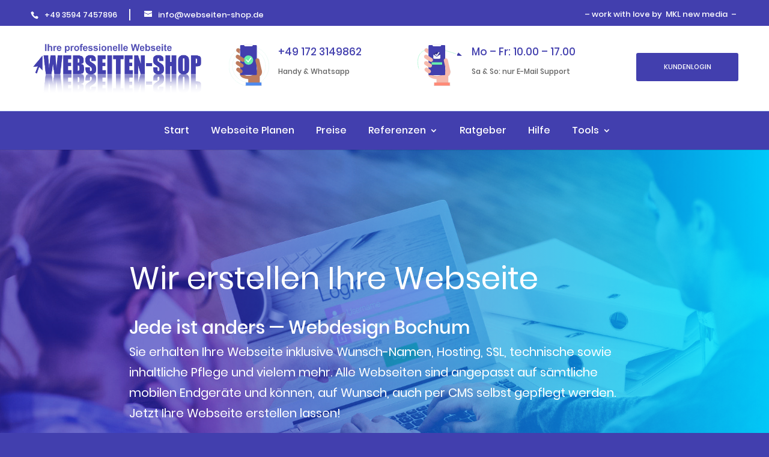

--- FILE ---
content_type: text/html; charset=UTF-8
request_url: https://webseiten-shop.de/webdesign-webseite-erstellen-lassen-bochum/
body_size: 15642
content:
<!DOCTYPE html> <!--[if IE 6]><html id="ie6" lang="de"> <![endif]--> <!--[if IE 7]><html id="ie7" lang="de"> <![endif]--> <!--[if IE 8]><html id="ie8" lang="de"> <![endif]--> <!--[if !(IE 6) | !(IE 7) | !(IE 8)  ]><!--><html lang="de"> <!--<![endif]--><head><meta charset="utf-8"/><meta name="referrer" content="no-referrer, same-origin"><meta charset="UTF-8" /><meta name="description" content="Webseite erstellen lassen in und um Bochum. Lassen Sie sich die Webseite für Ihr Unternehmen oder Ihre Praxis günstig erstellen." /><meta http-equiv="X-UA-Compatible" content="IE=edge"><link rel="pingback" href="https://webseiten-shop.de/xmlrpc.php" /> <!--[if lt IE 9]> <script src="https://webseiten-shop.de/wp-content/themes/Divi/js/html5.js" type="text/javascript"></script> <![endif]--> <script defer src="[data-uri]"></script> <link media="all" href="https://webseiten-shop.de/wp-content/cache/autoptimize/css/autoptimize_c660f053c1d751e18e244e14d2cac8e9.css" rel="stylesheet"><link media="none" href="https://webseiten-shop.de/wp-content/cache/autoptimize/css/autoptimize_2591c02fabdcd0a4b63cba2340aa6f0f.css" rel="stylesheet"><title>Webdesign Bochum | Webseite erstellen lassen</title><meta name='robots' content='max-image-preview:large' /><link rel="alternate" type="application/rss+xml" title="Webseite erstellen lassen &raquo; Feed" href="https://webseiten-shop.de/feed/" /><link rel="alternate" type="application/rss+xml" title="Webseite erstellen lassen &raquo; Kommentar-Feed" href="https://webseiten-shop.de/comments/feed/" /><meta content="Divi MKL v.1.0" name="generator"/> <script type="text/javascript" src="https://webseiten-shop.de/wp-includes/js/jquery/jquery.min.js?ver=3.7.1" id="jquery-core-js"></script> <script defer type="text/javascript" src="https://webseiten-shop.de/wp-includes/js/jquery/jquery-migrate.min.js?ver=3.4.1" id="jquery-migrate-js"></script> <script defer type="text/javascript" src="https://webseiten-shop.de/wp-content/plugins/WP_Estimation_Form/assets/js/lfb_frontend.min.js?ver=10.128" id="lfb_frontendGlobal-js"></script> <link rel="https://api.w.org/" href="https://webseiten-shop.de/wp-json/" /><link rel="alternate" title="JSON" type="application/json" href="https://webseiten-shop.de/wp-json/wp/v2/pages/1199" /><link rel="EditURI" type="application/rsd+xml" title="RSD" href="https://webseiten-shop.de/xmlrpc.php?rsd" /><meta name="generator" content="WordPress 6.8.3" /><link rel="canonical" href="https://webseiten-shop.de/webdesign-webseite-erstellen-lassen-bochum/" /><link rel='shortlink' href='https://webseiten-shop.de/?p=1199' /><link rel="alternate" title="oEmbed (JSON)" type="application/json+oembed" href="https://webseiten-shop.de/wp-json/oembed/1.0/embed?url=https%3A%2F%2Fwebseiten-shop.de%2Fwebdesign-webseite-erstellen-lassen-bochum%2F" /><link rel="alternate" title="oEmbed (XML)" type="text/xml+oembed" href="https://webseiten-shop.de/wp-json/oembed/1.0/embed?url=https%3A%2F%2Fwebseiten-shop.de%2Fwebdesign-webseite-erstellen-lassen-bochum%2F&#038;format=xml" /><meta name="viewport" content="width=device-width, initial-scale=1.0, maximum-scale=1.0, user-scalable=0" /><link rel="icon" href="https://webseiten-shop.de/wp-content/uploads/2019/10/cropped-favicon-ws-1-32x32.png" sizes="32x32" /><link rel="icon" href="https://webseiten-shop.de/wp-content/uploads/2019/10/cropped-favicon-ws-1-192x192.png" sizes="192x192" /><link rel="apple-touch-icon" href="https://webseiten-shop.de/wp-content/uploads/2019/10/cropped-favicon-ws-1-180x180.png" /><meta name="msapplication-TileImage" content="https://webseiten-shop.de/wp-content/uploads/2019/10/cropped-favicon-ws-1-270x270.png" /></head><body class="wp-singular page-template-default page page-id-1199 custom-background wp-theme-Divi wp-child-theme-Divi-mkl mockupgenerator et_pb_button_helper_class et_non_fixed_nav et_show_nav et_secondary_nav_enabled et_primary_nav_dropdown_animation_fade et_secondary_nav_dropdown_animation_fade et_header_style_left et_pb_svg_logo et_pb_footer_columns4 et_cover_background et_pb_gutter osx et_pb_gutters3 et_pb_pagebuilder_layout et_no_sidebar et_divi_theme et-db"><div id="page-container"><div id="top-header"><div class="container clearfix"><div id="et-info"> <span id="et-info-phone">+49 3594 7457896</span> <a href="mailto:info@webseiten-shop.de"><span id="et-info-email">info@webseiten-shop.de</span></a></div><div id="et-secondary-menu"><div id="header-icons"><div id="text-5" class="et_pb_widget widget_text"><div class="textwidget"><p>&#8211; work with love by  <a href="https://mkl-newmedia.de" target="_blank" rel="nofollow noopener"> MKL new media</a>  &#8211;</p><p>&nbsp;</p></div></div></div></div></div></div><header id="main-header" data-height-onload="66"><div class="container clearfix et_menu_container"><div class="logo_container"> <span class="logo_helper"></span> <a href="https://webseiten-shop.de/"> <noscript><img src="https://webseiten-shop.de/wp-content/uploads/2019/10/logo-klein.svg" alt="Webseite erstellen lassen" data-height-percentage="33" /></noscript><img class="lazyload" src='data:image/svg+xml,%3Csvg%20xmlns=%22http://www.w3.org/2000/svg%22%20viewBox=%220%200%20210%20140%22%3E%3C/svg%3E' data-src="https://webseiten-shop.de/wp-content/uploads/2019/10/logo-klein.svg" alt="Webseite erstellen lassen" id="logo" data-height-percentage="33" /> </a></div><div id="header-widgets"><div id="head-widget-one"><div id="text-2" class="et_pb_widget widget_text"><div class="textwidget"><p><noscript><img decoding="async" class="alignleft" style="height: 70px;" src="/wp-content/uploads/2019/10/mobile-1.svg" alt="Senden Sie uns eine Whatsapp Nachricht"/></noscript><img decoding="async" class="lazyload alignleft" style="height: 70px;" src='data:image/svg+xml,%3Csvg%20xmlns=%22http://www.w3.org/2000/svg%22%20viewBox=%220%200%20210%20140%22%3E%3C/svg%3E' data-src="/wp-content/uploads/2019/10/mobile-1.svg" alt="Senden Sie uns eine Whatsapp Nachricht"/></p><h4>+49 172 3149862</h4><p>Handy &amp; Whatsapp</p></div></div></div><div id="head-widget-two"><div id="text-3" class="et_pb_widget widget_text"><div class="textwidget"><p><noscript><img decoding="async" class="alignleft" style="height: 70px;" src="/wp-content/uploads/2019/10/support.svg" alt="Nutzen Sie unseren kostenlosen Support" /></noscript><img decoding="async" class="lazyload alignleft" style="height: 70px;" src='data:image/svg+xml,%3Csvg%20xmlns=%22http://www.w3.org/2000/svg%22%20viewBox=%220%200%20210%20140%22%3E%3C/svg%3E' data-src="/wp-content/uploads/2019/10/support.svg" alt="Nutzen Sie unseren kostenlosen Support" /></p><h4>Mo &#8211; Fr: 10.00 &#8211; 17.00</h4><p>Sa &amp; So: nur E-Mail Support</p></div></div></div><div id="head-widget-three"><div id="text-4" class="et_pb_widget widget_text"><div class="textwidget"><p><center><a href="/webseite-erstellen-lassen-kundenlogin/">Kundenlogin</a></center></p></div></div></div><div style="clear:both"></div></div></div><div class="et_search_outer"><div class="container et_search_form_container"><form role="search" method="get" class="et-search-form" action="https://webseiten-shop.de/"> <input type="search" class="et-search-field" placeholder="Suchen &hellip;" value="" name="s" title="Suchen nach:" /></form> <span class="et_close_search_field"></span></div></div><div id="et-top-navigation" data-height="66" data-fixed-height="40"><div class="container"><center><nav id="top-menu-nav"><ul id="top-menu" class="nav"><li id="menu-item-360" class="menu-item menu-item-type-post_type menu-item-object-page menu-item-home menu-item-360"><a href="https://webseiten-shop.de/">Start</a></li><li id="menu-item-1009" class="menu-item menu-item-type-post_type menu-item-object-page menu-item-1009"><a href="https://webseiten-shop.de/webseite-erstellen-lassen/">Webseite Planen</a></li><li id="menu-item-359" class="menu-item menu-item-type-post_type menu-item-object-page menu-item-359"><a href="https://webseiten-shop.de/webseite-erstellen-lassen-preise/">Preise</a></li><li id="menu-item-885" class="menu-item menu-item-type-post_type menu-item-object-page menu-item-has-children menu-item-885"><a href="https://webseiten-shop.de/webseite-erstellen-lassen-referenzen/">Referenzen</a><ul class="sub-menu"><li id="menu-item-2010" class="menu-item menu-item-type-post_type menu-item-object-page menu-item-2010"><a href="https://webseiten-shop.de/layoutvorlagen/">Layoutvorlagen</a></li></ul></li><li id="menu-item-694" class="menu-item menu-item-type-post_type menu-item-object-page menu-item-694"><a href="https://webseiten-shop.de/webseite-erstellen-lassen-ratgeber/">Ratgeber</a></li><li id="menu-item-695" class="menu-item menu-item-type-post_type menu-item-object-page menu-item-695"><a href="https://webseiten-shop.de/webseite-erstellen-lassen-hilfe/">Hilfe</a></li><li id="menu-item-1935" class="menu-item menu-item-type-custom menu-item-object-custom menu-item-has-children menu-item-1935"><a href="#">Tools</a><ul class="sub-menu"><li id="menu-item-1936" class="menu-item menu-item-type-post_type menu-item-object-page menu-item-1936"><a href="https://webseiten-shop.de/responsive-webseite-testen/">Responsive Test</a></li><li id="menu-item-1971" class="menu-item menu-item-type-custom menu-item-object-custom menu-item-1971"><a target="_blank" href="https://mklhover.de">Luftaufnahmen</a></li><li id="menu-item-1972" class="menu-item menu-item-type-custom menu-item-object-custom menu-item-1972"><a target="_blank" href="https://www.mklhover.de/preise/">Drohnenprojekte</a></li></ul></li></ul></nav></center><div id="et_mobile_nav_menu"><div class="mobile_nav closed"> <span class="select_page">Seite wählen</span> <span class="mobile_menu_bar mobile_menu_bar_toggle"></span></div></div></div></div></header><div id="et-main-area"><div id="main-content"><article id="post-1199" class="post-1199 page type-page status-publish hentry"><div class="entry-content"><div class="et-l et-l--post"><div class="et_builder_inner_content et_pb_gutters3"><div id="hm-banner" class="et_pb_section et_pb_section_0 et_pb_fullwidth_section et_section_regular section_has_divider et_pb_bottom_divider" ><section class="et_pb_module et_pb_fullwidth_header et_pb_fullwidth_header_0 headerbildoben et_pb_text_align_left et_pb_bg_layout_dark"><div class="et_pb_fullwidth_header_container left"><div class="header-content-container center"><div class="header-content"><h1 class="et_pb_module_header">Wir erstellen Ihre Webseite</h1> <span class="et_pb_fullwidth_header_subhead"> Jede ist anders — Webdesign Bochum</span><div class="et_pb_header_content_wrapper"><p>Sie erhalten Ihre Webseite inklusive Wunsch-Namen, Hosting, SSL, technische sowie inhaltliche Pflege und vielem mehr. Alle Webseiten sind angepasst auf sämtliche mobilen Endgeräte und können, auf Wunsch, auch per CMS selbst gepflegt werden. Jetzt Ihre Webseite erstellen lassen!</p></div> <a class="et_pb_button et_pb_more_button et_pb_button_one" href="/webseite-erstellen-lassen/">Webseite planen</a><a class="et_pb_button et_pb_more_button et_pb_button_two" href="/webseite-erstellen-lassen-anfragen/">Jetzt Anfragen</a></div></div></div><div class="et_pb_fullwidth_header_overlay"></div><div class="et_pb_fullwidth_header_scroll"></div></section><div class="et_pb_bottom_inside_divider et-no-transition"></div></div><div id="hm-about" class="et_pb_section et_pb_section_1 et_section_regular" ><div class="et_pb_row et_pb_row_0"><div class="et_pb_column et_pb_column_4_4 et_pb_column_0  et_pb_css_mix_blend_mode_passthrough et-last-child"><div id="ablauf" class="et_pb_module et_pb_text et_pb_text_0  et_pb_text_align_center et_pb_bg_layout_light"><div class="et_pb_text_inner"><h2>Webdesign und Webseite erstellen in Bochum</h2><p>Sie besitzen ein Unternehmen in Bochum und suchen dafür eine Moderne Webseite zu günstigen Preisen? Wir sind Ihr Ansprechpartner wenn es um Webseiten erstellen in Bochum geht. Auch für Hotels, Ferienwohnungen, Restaurants, Cafés, Bars und sonstige Unternehmen in Bochum.</p></div></div></div></div><div class="et_pb_row et_pb_row_1"><div class="et_pb_column et_pb_column_4_4 et_pb_column_1  et_pb_css_mix_blend_mode_passthrough et-last-child"><div id="ablauf" class="et_pb_module et_pb_text et_pb_text_1  et_pb_text_align_center et_pb_bg_layout_light"><div class="et_pb_text_inner"><h2>Ablauf</h2><p>Ganz einfach und unkompliziert ist Ihr Weg zur neuen Webseite.</p></div></div></div></div><div class="et_pb_row et_pb_row_2"><div class="et_pb_column et_pb_column_1_3 et_pb_column_2  et_pb_css_mix_blend_mode_passthrough"><div class="et_pb_module et_pb_blurb et_pb_blurb_0  et_pb_text_align_center  et_pb_blurb_position_top et_pb_bg_layout_light"><div class="et_pb_blurb_content"><div class="et_pb_main_blurb_image"><a href="#"><span class="et_pb_image_wrap et_pb_only_image_mode_wrap"><img fetchpriority="high" decoding="async" width="278" height="200" src="https://webseiten-shop.de/wp-content/uploads/2019/10/anfang.png" alt="Anfang" class="et-waypoint et_pb_animation_top et_pb_animation_top_tablet et_pb_animation_top_phone wp-image-485" /></span></a></div><div class="et_pb_blurb_container"><h4 class="et_pb_module_header"><a href="#">Am Anfang</a></h4><div class="et_pb_blurb_description"><p>Teilen Sie uns Ihre Vorstellungen, Ihre Branche und Ihre Wunschdomain mit.</p></div></div></div></div><div class="et_pb_button_module_wrapper et_pb_button_0_wrapper et_pb_button_alignment_center et_pb_module "> <a class="et_pb_button et_pb_button_0 et_pb_bg_layout_light" href="https://webseiten-shop.de/webseite-erstellen-lassen/">jetzt beginnen</a></div></div><div class="et_pb_column et_pb_column_1_3 et_pb_column_3  et_pb_css_mix_blend_mode_passthrough"><div class="et_pb_module et_pb_blurb et_pb_blurb_1  et_pb_text_align_center  et_pb_blurb_position_top et_pb_bg_layout_light"><div class="et_pb_blurb_content"><div class="et_pb_main_blurb_image"><span class="et_pb_image_wrap et_pb_only_image_mode_wrap"><noscript><img decoding="async" width="270" height="200" src="https://webseiten-shop.de/wp-content/uploads/2019/10/inarbeit.png" alt="In Arbeit" class="et-waypoint et_pb_animation_top et_pb_animation_top_tablet et_pb_animation_top_phone wp-image-487" /></noscript><img decoding="async" width="270" height="200" src='data:image/svg+xml,%3Csvg%20xmlns=%22http://www.w3.org/2000/svg%22%20viewBox=%220%200%20270%20200%22%3E%3C/svg%3E' data-src="https://webseiten-shop.de/wp-content/uploads/2019/10/inarbeit.png" alt="In Arbeit" class="lazyload et-waypoint et_pb_animation_top et_pb_animation_top_tablet et_pb_animation_top_phone wp-image-487" /></span></div><div class="et_pb_blurb_container"><h4 class="et_pb_module_header"><span>Wir starten</span></h4><div class="et_pb_blurb_description"><p>Wir beginnen, nach Ihren Vorstellungen, Ihre neue Webseite zu erstellen.</p></div></div></div></div><div class="et_pb_button_module_wrapper et_pb_button_1_wrapper et_pb_button_alignment_center et_pb_module "> <a class="et_pb_button et_pb_button_1 et_pb_bg_layout_light" href="https://webseiten-shop.de/webseite-erstellen-lassen/">jetzt anfangen</a></div></div><div class="et_pb_column et_pb_column_1_3 et_pb_column_4  et_pb_css_mix_blend_mode_passthrough et-last-child"><div class="et_pb_module et_pb_blurb et_pb_blurb_2  et_pb_text_align_center  et_pb_blurb_position_top et_pb_bg_layout_light"><div class="et_pb_blurb_content"><div class="et_pb_main_blurb_image"><span class="et_pb_image_wrap et_pb_only_image_mode_wrap"><noscript><img decoding="async" width="294" height="200" src="https://webseiten-shop.de/wp-content/uploads/2019/10/bereit.png" alt="Bereit für eine neue Webseite" class="et-waypoint et_pb_animation_top et_pb_animation_top_tablet et_pb_animation_top_phone wp-image-486" /></noscript><img decoding="async" width="294" height="200" src='data:image/svg+xml,%3Csvg%20xmlns=%22http://www.w3.org/2000/svg%22%20viewBox=%220%200%20294%20200%22%3E%3C/svg%3E' data-src="https://webseiten-shop.de/wp-content/uploads/2019/10/bereit.png" alt="Bereit für eine neue Webseite" class="lazyload et-waypoint et_pb_animation_top et_pb_animation_top_tablet et_pb_animation_top_phone wp-image-486" /></span></div><div class="et_pb_blurb_container"><h4 class="et_pb_module_header"><span>Ihre Webseite ist bereit</span></h4><div class="et_pb_blurb_description"><p>Unser Webdesigner hat Ihre neue Webseite fertiggestellt.</p></div></div></div></div><div class="et_pb_button_module_wrapper et_pb_button_2_wrapper et_pb_button_alignment_center et_pb_module "> <a class="et_pb_button et_pb_button_2 et_pb_bg_layout_light" href="https://webseiten-shop.de/webseite-erstellen-lassen/">jetzt anfangen</a></div></div></div></div><div id="hm-stats" class="et_pb_section et_pb_section_2 et_pb_with_background et_section_regular section_has_divider et_pb_bottom_divider et_pb_top_divider" ><div class="et_pb_top_inside_divider et-no-transition"></div><div class="et_pb_row et_pb_row_3"><div class="et_pb_column et_pb_column_1_4 et_pb_column_5  et_pb_css_mix_blend_mode_passthrough"><div class="et_pb_module et_pb_number_counter et_pb_number_counter_0  et_pb_text_align_center et_pb_bg_layout_dark et_pb_with_title" data-number-value="435" data-number-separator=""><div class="percent" ><p><span class="percent-value"></span><span class="percent-sign"></span></p></div><h3 class="title">zufriedene Kunden</h3></div></div><div class="et_pb_column et_pb_column_1_4 et_pb_column_6  et_pb_css_mix_blend_mode_passthrough"><div class="et_pb_module et_pb_number_counter et_pb_number_counter_1  et_pb_text_align_center et_pb_bg_layout_dark et_pb_with_title" data-number-value="377" data-number-separator=""><div class="percent" ><p><span class="percent-value"></span><span class="percent-sign"></span></p></div><h3 class="title">Website-Pflege</h3></div></div><div class="et_pb_column et_pb_column_1_4 et_pb_column_7  et_pb_css_mix_blend_mode_passthrough"><div class="et_pb_module et_pb_number_counter et_pb_number_counter_2  et_pb_text_align_center et_pb_bg_layout_dark et_pb_with_title" data-number-value="1365" data-number-separator=""><div class="percent" ><p><span class="percent-value"></span><span class="percent-sign"></span></p></div><h3 class="title">Domains registriert</h3></div></div><div class="et_pb_column et_pb_column_1_4 et_pb_column_8  et_pb_css_mix_blend_mode_passthrough et-last-child"><div class="et_pb_module et_pb_number_counter et_pb_number_counter_3  et_pb_text_align_center et_pb_bg_layout_dark et_pb_with_title" data-number-value="100" data-number-separator=""><div class="percent" ><p><span class="percent-value"></span><span class="percent-sign">%</span></p></div><h3 class="title">Qualität</h3></div></div></div><div class="et_pb_bottom_inside_divider et-no-transition"></div></div><div id="hm-service" class="et_pb_section et_pb_section_3 hm-service et_pb_with_background et_section_regular" ><div class="et_pb_row et_pb_row_4"><div class="et_pb_column et_pb_column_4_4 et_pb_column_9  et_pb_css_mix_blend_mode_passthrough et-last-child"><div class="et_pb_module et_pb_text et_pb_text_2  et_pb_text_align_center et_pb_bg_layout_light"><div class="et_pb_text_inner"><h2>Ihre neue Webseite in Bochum</h2></div></div></div></div><div class="et_pb_row et_pb_row_5"><div class="et_pb_column et_pb_column_1_3 et_pb_column_10  et_pb_css_mix_blend_mode_passthrough"><div id="overlay_unique_id_236" class="et_pb_module et_pb_blurb et_pb_blurb_3  et_pb_text_align_left  et_pb_blurb_position_top et_pb_bg_layout_light"><div class="et_pb_blurb_content"><div class="et_pb_main_blurb_image"><span class="et_pb_image_wrap et_pb_only_image_mode_wrap"><noscript><img decoding="async" width="112" height="100" src="https://webseiten-shop.de/wp-content/uploads/2019/10/modern.png" alt="Moderne Webseiten" class="et-waypoint et_pb_animation_top et_pb_animation_top_tablet et_pb_animation_top_phone wp-image-489" /></noscript><img decoding="async" width="112" height="100" src='data:image/svg+xml,%3Csvg%20xmlns=%22http://www.w3.org/2000/svg%22%20viewBox=%220%200%20112%20100%22%3E%3C/svg%3E' data-src="https://webseiten-shop.de/wp-content/uploads/2019/10/modern.png" alt="Moderne Webseiten" class="lazyload et-waypoint et_pb_animation_top et_pb_animation_top_tablet et_pb_animation_top_phone wp-image-489" /></span></div><div class="et_pb_blurb_container"><h4 class="et_pb_module_header"><span>Modernes Design</span></h4><div class="et_pb_blurb_description"><p>Das Internet bewegt sich weiter, die Optik Ihrer Webseiten auch. Wir bieten Ihnen immer zeitgemäße Designs als Premium, angepasst an Ihr Coporate Design, oder Exklusiv für Sie erstellt.</p></div></div></div></div></div><div class="et_pb_column et_pb_column_1_3 et_pb_column_11  et_pb_css_mix_blend_mode_passthrough"><div id="overlay_unique_id_240" class="et_pb_module et_pb_blurb et_pb_blurb_4  et_pb_text_align_left  et_pb_blurb_position_top et_pb_bg_layout_light"><div class="et_pb_blurb_content"><div class="et_pb_main_blurb_image"><span class="et_pb_image_wrap et_pb_only_image_mode_wrap"><noscript><img decoding="async" width="138" height="100" src="https://webseiten-shop.de/wp-content/uploads/2019/10/geld.png" alt="Zeit ist Geld" class="et-waypoint et_pb_animation_top et_pb_animation_top_tablet et_pb_animation_top_phone wp-image-491" /></noscript><img decoding="async" width="138" height="100" src='data:image/svg+xml,%3Csvg%20xmlns=%22http://www.w3.org/2000/svg%22%20viewBox=%220%200%20138%20100%22%3E%3C/svg%3E' data-src="https://webseiten-shop.de/wp-content/uploads/2019/10/geld.png" alt="Zeit ist Geld" class="lazyload et-waypoint et_pb_animation_top et_pb_animation_top_tablet et_pb_animation_top_phone wp-image-491" /></span></div><div class="et_pb_blurb_container"><h4 class="et_pb_module_header"><span>Sparen Sie Geld</span></h4><div class="et_pb_blurb_description"><p>Zeit ist Geld. Wir kümmern uns darum das technische Updates, neue Inhalte und Bilder schnell auf Ihren Webseiten erscheinen. Senden Sie uns einfach eine Mail und wir erledigen den Rest.</p></div></div></div></div></div><div class="et_pb_column et_pb_column_1_3 et_pb_column_12  et_pb_css_mix_blend_mode_passthrough et-last-child"><div id="overlay_unique_id_210" class="et_pb_module et_pb_blurb et_pb_blurb_5  et_pb_text_align_left  et_pb_blurb_position_top et_pb_bg_layout_light"><div class="et_pb_blurb_content"><div class="et_pb_main_blurb_image"><a href="#open-overlay"><span class="et_pb_image_wrap et_pb_only_image_mode_wrap"><noscript><img decoding="async" width="162" height="100" src="https://webseiten-shop.de/wp-content/uploads/2019/10/suche.png" alt="Websuche" class="et-waypoint et_pb_animation_top et_pb_animation_top_tablet et_pb_animation_top_phone wp-image-492" /></noscript><img decoding="async" width="162" height="100" src='data:image/svg+xml,%3Csvg%20xmlns=%22http://www.w3.org/2000/svg%22%20viewBox=%220%200%20162%20100%22%3E%3C/svg%3E' data-src="https://webseiten-shop.de/wp-content/uploads/2019/10/suche.png" alt="Websuche" class="lazyload et-waypoint et_pb_animation_top et_pb_animation_top_tablet et_pb_animation_top_phone wp-image-492" /></span></a></div><div class="et_pb_blurb_container"><h4 class="et_pb_module_header"><a href="#open-overlay">Werden Sie gefunden</a></h4><div class="et_pb_blurb_description"><p>Unsere Kunden erhalten Ihre Webseite Grundoptimiert für Suchmaschinen. Damit ist der Anfang gemacht. Zusätzlich bieten wir weitere Dinge in Bezug auf Suchmaschinen an.</p></div></div></div></div></div></div><div class="et_pb_row et_pb_row_6"><div class="et_pb_column et_pb_column_1_3 et_pb_column_13  et_pb_css_mix_blend_mode_passthrough"><div id="overlay_unique_id_241" class="et_pb_module et_pb_blurb et_pb_blurb_6  et_pb_text_align_left  et_pb_blurb_position_top et_pb_bg_layout_light"><div class="et_pb_blurb_content"><div class="et_pb_main_blurb_image"><span class="et_pb_image_wrap et_pb_only_image_mode_wrap"><noscript><img decoding="async" width="146" height="100" src="https://webseiten-shop.de/wp-content/uploads/2019/10/hosting.png" alt="Hosting" class="et-waypoint et_pb_animation_top et_pb_animation_top_tablet et_pb_animation_top_phone wp-image-493" /></noscript><img decoding="async" width="146" height="100" src='data:image/svg+xml,%3Csvg%20xmlns=%22http://www.w3.org/2000/svg%22%20viewBox=%220%200%20146%20100%22%3E%3C/svg%3E' data-src="https://webseiten-shop.de/wp-content/uploads/2019/10/hosting.png" alt="Hosting" class="lazyload et-waypoint et_pb_animation_top et_pb_animation_top_tablet et_pb_animation_top_phone wp-image-493" /></span></div><div class="et_pb_blurb_container"><h4 class="et_pb_module_header"><span>Domain & Hosting</span></h4><div class="et_pb_blurb_description"><p>Kümmern Sie sich nicht um das Hosting Ihrer Seiten, ständige Upgrades, technische Erweiterungen und zusätzliche Kosten! Das übernehmen wir, inklusive, für Sie!</p></div></div></div></div></div><div class="et_pb_column et_pb_column_1_3 et_pb_column_14  et_pb_css_mix_blend_mode_passthrough"><div id="overlay_unique_id_242" class="et_pb_module et_pb_blurb et_pb_blurb_7  et_pb_text_align_left  et_pb_blurb_position_top et_pb_bg_layout_light"><div class="et_pb_blurb_content"><div class="et_pb_main_blurb_image"><span class="et_pb_image_wrap et_pb_only_image_mode_wrap"><noscript><img decoding="async" width="126" height="100" src="https://webseiten-shop.de/wp-content/uploads/2019/10/contentmanagement.png" alt="CMS" class="et-waypoint et_pb_animation_top et_pb_animation_top_tablet et_pb_animation_top_phone wp-image-494" /></noscript><img decoding="async" width="126" height="100" src='data:image/svg+xml,%3Csvg%20xmlns=%22http://www.w3.org/2000/svg%22%20viewBox=%220%200%20126%20100%22%3E%3C/svg%3E' data-src="https://webseiten-shop.de/wp-content/uploads/2019/10/contentmanagement.png" alt="CMS" class="lazyload et-waypoint et_pb_animation_top et_pb_animation_top_tablet et_pb_animation_top_phone wp-image-494" /></span></div><div class="et_pb_blurb_container"><h4 class="et_pb_module_header"><span>Selbst Inhalte verwalten</span></h4><div class="et_pb_blurb_description"><p>Sie möchten kleinere Dinge in Ihren Webseiten selbst aktualisieren? Kein Problem dank einem auf Sie abgestimmten CMS (Content Management System).</p></div></div></div></div></div><div class="et_pb_column et_pb_column_1_3 et_pb_column_15  et_pb_css_mix_blend_mode_passthrough et-last-child"><div id="overlay_unique_id_242" class="et_pb_module et_pb_blurb et_pb_blurb_8  et_pb_text_align_left  et_pb_blurb_position_top et_pb_bg_layout_light"><div class="et_pb_blurb_content"><div class="et_pb_main_blurb_image"><span class="et_pb_image_wrap et_pb_only_image_mode_wrap"><noscript><img decoding="async" width="130" height="100" src="https://webseiten-shop.de/wp-content/uploads/2019/10/redsign.png" alt="Redesign" class="et-waypoint et_pb_animation_top et_pb_animation_top_tablet et_pb_animation_top_phone wp-image-495" /></noscript><img decoding="async" width="130" height="100" src='data:image/svg+xml,%3Csvg%20xmlns=%22http://www.w3.org/2000/svg%22%20viewBox=%220%200%20130%20100%22%3E%3C/svg%3E' data-src="https://webseiten-shop.de/wp-content/uploads/2019/10/redsign.png" alt="Redesign" class="lazyload et-waypoint et_pb_animation_top et_pb_animation_top_tablet et_pb_animation_top_phone wp-image-495" /></span></div><div class="et_pb_blurb_container"><h4 class="et_pb_module_header"><span>Redesign</span></h4><div class="et_pb_blurb_description"><p>Ihre Webseite ist angestaubt und in die Jahre gekommen? Das macht nichts! Sie erhalten, als Webseiten-Shop Kunde, selbstverständlich ein Redesign Ihrer Webseite.</p></div></div></div></div></div></div></div><div id="hm-pricing" class="et_pb_section et_pb_section_4 et_pb_with_background et_section_regular" ><div class="et_pb_row et_pb_row_7"><div class="et_pb_column et_pb_column_4_4 et_pb_column_16  et_pb_css_mix_blend_mode_passthrough et-last-child"><div class="et_pb_module et_pb_text et_pb_text_3  et_pb_text_align_center et_pb_bg_layout_light"><div class="et_pb_text_inner"><h2>Unsere Preis-Pakete</h2></div></div></div></div><div class="et_pb_row et_pb_row_8"><div class="et_pb_column et_pb_column_4_4 et_pb_column_17  et_pb_css_mix_blend_mode_passthrough et-last-child"><div class="et_pb_module et_pb_pricing_tables_0 et_pb_pricing clearfix et_pb_pricing_3 et_pb_second_featured"><div class="et_pb_pricing_table_wrap"><div class="et_pb_pricing_table et_pb_pricing_table_0"><div class="et_pb_pricing_heading"><h2 class="et_pb_pricing_title">WS Enterprise</h2> <span class="et_pb_best_value">+ einmalig 99€</span></div><div class="et_pb_pricing_content_top"> <span class="et_pb_et_price"><span class="et_pb_dollar_sign">€</span><span class="et_pb_sum">79</span><span class="et_pb_frequency"><span class="et_pb_frequency_slash">/</span>Monat</span></span></div><div class="et_pb_pricing_content"><ul class="et_pb_pricing"><li><span>Exklusiv Design</span></li><li><span>mobile optimiert</span></li><li><span>5x Domain</span></li><li><span>unbegrenzt Webspeicher</span></li><li><span>SSL (https://)</span></li><li><span>ubegrenzt E-Mail Adresse</span></li><li><span>bis zu 40 Unterseiten</span></li><li><span>Updates bis zu 2 h/Monat</span></li><li><span>Premium Support</span></li><li><span>12 Monate Laufzeit</span></li></ul></div><div class="et_pb_button_wrapper"><a class="et_pb_button et_pb_pricing_table_button" href="https://webseiten-shop.de/webseite-erstellen-lassen-anfragen/">jetzt anfragen</a></div></div><div class="et_pb_pricing_table et_pb_pricing_table_1 et_pb_featured_table"><div class="et_pb_pricing_heading"><h2 class="et_pb_pricing_title">WS Profi</h2> <span class="et_pb_best_value">+ einmalig 99€</span></div><div class="et_pb_pricing_content_top"> <span class="et_pb_et_price"><span class="et_pb_dollar_sign">€</span><span class="et_pb_sum">49</span><span class="et_pb_frequency"><span class="et_pb_frequency_slash">/</span>Monat</span></span></div><div class="et_pb_pricing_content"><ul class="et_pb_pricing"><li><span>Premium Design</span></li><li><span>mobile optimiert</span></li><li><span>3x Domain</span></li><li><span>3 GB Webspeicher</span></li><li><span>SSL (https://)</span></li><li><span>20 x E-Mail Adresse</span></li><li><span>bis zu 12 Unterseiten</span></li><li><span>Updates bis zu 2 h/Monat</span></li><li><span>Premium Support</span></li><li><span>12 Monate Laufzeit</span></li></ul></div><div class="et_pb_button_wrapper"><a class="et_pb_button et_pb_pricing_table_button" href="https://webseiten-shop.de/webseite-erstellen-lassen-anfragen/">jetzt anfragen</a></div></div><div class="et_pb_pricing_table et_pb_pricing_table_2"><div class="et_pb_pricing_heading"><h2 class="et_pb_pricing_title">WS Basic</h2> <span class="et_pb_best_value">+ einmalig 99€</span></div><div class="et_pb_pricing_content_top"> <span class="et_pb_et_price"><span class="et_pb_dollar_sign">€</span><span class="et_pb_sum">35</span><span class="et_pb_frequency"><span class="et_pb_frequency_slash">/</span>Monat</span></span></div><div class="et_pb_pricing_content"><ul class="et_pb_pricing"><li><span>Premium Design</span></li><li><span>mobile optimiert</span></li><li><span>1x Domain</span></li><li><span>1 GB Webspeicher</span></li><li><span>SSL (https://)</span></li><li><span>5 x E-Mail Adresse</span></li><li><span>bis zu 6 Unterseiten</span></li><li><span>Updates 1x pro Monat</span></li><li><span>Premium Support</span></li><li><span>12 Monate Laufzeit</span></li></ul></div><div class="et_pb_button_wrapper"><a class="et_pb_button et_pb_pricing_table_button" href="https://webseiten-shop.de/webseite-erstellen-lassen-anfragen/">jetzt anfragen</a></div></div></div></div><div class="et_pb_module et_pb_text et_pb_text_4  et_pb_text_align_center et_pb_bg_layout_light"><div class="et_pb_text_inner"><p>* Unser Angebot richtet sich nur an Unternehmen. Unsere Preise verstehen sich zzgl. der gesetzlichen MwSt.</p></div></div></div></div><div class="et_pb_row et_pb_row_9"><div class="et_pb_column et_pb_column_1_5 et_pb_column_18  et_pb_css_mix_blend_mode_passthrough et_pb_column_empty"></div><div class="et_pb_column et_pb_column_3_5 et_pb_column_19  et_pb_css_mix_blend_mode_passthrough"><div class="et_pb_module et_pb_blurb et_pb_blurb_9  et_pb_text_align_center  et_pb_blurb_position_top et_pb_bg_layout_light"><div class="et_pb_blurb_content"><div class="et_pb_main_blurb_image"><span class="et_pb_image_wrap et_pb_only_image_mode_wrap"><noscript><img decoding="async" width="416" height="300" src="https://webseiten-shop.de/wp-content/uploads/2019/10/keineidee.png" alt="Keine Idee?" srcset="https://webseiten-shop.de/wp-content/uploads/2019/10/keineidee.png 416w, https://webseiten-shop.de/wp-content/uploads/2019/10/keineidee-300x216.png 300w" sizes="(max-width: 416px) 100vw, 416px" class="et-waypoint et_pb_animation_top et_pb_animation_top_tablet et_pb_animation_top_phone wp-image-516" /></noscript><img decoding="async" width="416" height="300" src='data:image/svg+xml,%3Csvg%20xmlns=%22http://www.w3.org/2000/svg%22%20viewBox=%220%200%20416%20300%22%3E%3C/svg%3E' data-src="https://webseiten-shop.de/wp-content/uploads/2019/10/keineidee.png" alt="Keine Idee?" data-srcset="https://webseiten-shop.de/wp-content/uploads/2019/10/keineidee.png 416w, https://webseiten-shop.de/wp-content/uploads/2019/10/keineidee-300x216.png 300w" data-sizes="(max-width: 416px) 100vw, 416px" class="lazyload et-waypoint et_pb_animation_top et_pb_animation_top_tablet et_pb_animation_top_phone wp-image-516" /></span></div><div class="et_pb_blurb_container"><h4 class="et_pb_module_header"><span>Ich weiß nicht was ich brauch 🙁</span></h4><div class="et_pb_blurb_description"><p>Sie wissen nicht genau was für ein Paket das richtige für Sie ist? Mit dem beantworten einiger kurzen Fragen finden wir es heraus.</p></div></div></div></div><div class="et_pb_button_module_wrapper et_pb_button_3_wrapper et_pb_button_alignment_center et_pb_module "> <a class="et_pb_button et_pb_button_3 et_pb_bg_layout_light" href="https://webseiten-shop.de/webseite-erstellen-lassen/">Finden Sie es jetzt heraus!</a></div></div><div class="et_pb_column et_pb_column_1_5 et_pb_column_20  et_pb_css_mix_blend_mode_passthrough et-last-child et_pb_column_empty"></div></div></div><div id="hm-promote" class="et_pb_section et_pb_section_5 et_section_regular" ><div class="et_pb_row et_pb_row_10"><div class="et_pb_column et_pb_column_3_4 et_pb_column_21  et_pb_css_mix_blend_mode_passthrough"><div class="et_pb_module et_pb_text et_pb_text_5  et_pb_text_align_left et_pb_bg_layout_dark"><div class="et_pb_text_inner"><h2>Sind Sie bereit für Ihre neue Webseite in Bochum?</h2></div></div></div><div class="et_pb_column et_pb_column_1_4 et_pb_column_22  et_pb_css_mix_blend_mode_passthrough et-last-child"><div class="et_pb_button_module_wrapper et_pb_button_4_wrapper et_pb_button_alignment_right et_pb_module "> <a class="et_pb_button et_pb_button_4 et_pb_bg_layout_dark" href="https://webseiten-shop.de/webseite-erstellen-lassen/">jetzt anfangen</a></div></div></div></div><div id="hm-clients" class="et_pb_section et_pb_section_6 et_section_regular" ><div class="et_pb_row et_pb_row_11"><div class="et_pb_column et_pb_column_4_4 et_pb_column_23  et_pb_css_mix_blend_mode_passthrough et-last-child"><div class="et_pb_module et_pb_text et_pb_text_6  et_pb_text_align_center et_pb_bg_layout_light"><div class="et_pb_text_inner"><p><noscript><img decoding="async" class="wp-image-1051 alignnone size-full" src="https://webseiten-shop.de/wp-content/uploads/2019/10/wordpress-3.png" alt="Wir erstellen Ihre Webseite mit WordPress" width="178" height="42" /></noscript><img decoding="async" class="lazyload wp-image-1051 alignnone size-full" src='data:image/svg+xml,%3Csvg%20xmlns=%22http://www.w3.org/2000/svg%22%20viewBox=%220%200%20178%2042%22%3E%3C/svg%3E' data-src="https://webseiten-shop.de/wp-content/uploads/2019/10/wordpress-3.png" alt="Wir erstellen Ihre Webseite mit WordPress" width="178" height="42" /> <noscript><img decoding="async" class="wp-image-1049 alignnone size-full" src="https://webseiten-shop.de/wp-content/uploads/2019/10/typo3.png" alt="Wir erstellen Ihre Webseiten mit Typo3" width="134" height="40" /></noscript><img decoding="async" class="lazyload wp-image-1049 alignnone size-full" src='data:image/svg+xml,%3Csvg%20xmlns=%22http://www.w3.org/2000/svg%22%20viewBox=%220%200%20134%2040%22%3E%3C/svg%3E' data-src="https://webseiten-shop.de/wp-content/uploads/2019/10/typo3.png" alt="Wir erstellen Ihre Webseiten mit Typo3" width="134" height="40" /><noscript><img decoding="async" class="wp-image-1050 alignnone size-full" src="https://webseiten-shop.de/wp-content/uploads/2019/10/woocommerce-1.png" alt="Wir erstellen Ihnen Onlineshops mit Woo Commerce" width="177" height="35" /></noscript><img decoding="async" class="lazyload wp-image-1050 alignnone size-full" src='data:image/svg+xml,%3Csvg%20xmlns=%22http://www.w3.org/2000/svg%22%20viewBox=%220%200%20177%2035%22%3E%3C/svg%3E' data-src="https://webseiten-shop.de/wp-content/uploads/2019/10/woocommerce-1.png" alt="Wir erstellen Ihnen Onlineshops mit Woo Commerce" width="177" height="35" /> <noscript><img decoding="async" class="wp-image-1048 alignnone size-full" src="https://webseiten-shop.de/wp-content/uploads/2019/10/shopify-1.png" alt="Wir erstellen Onlineshops mit Shopify" width="178" height="50" /></noscript><img decoding="async" class="lazyload wp-image-1048 alignnone size-full" src='data:image/svg+xml,%3Csvg%20xmlns=%22http://www.w3.org/2000/svg%22%20viewBox=%220%200%20178%2050%22%3E%3C/svg%3E' data-src="https://webseiten-shop.de/wp-content/uploads/2019/10/shopify-1.png" alt="Wir erstellen Onlineshops mit Shopify" width="178" height="50" /><noscript><img decoding="async" class="wp-image-1046 alignnone size-full" src="https://webseiten-shop.de/wp-content/uploads/2019/10/elegant-themes.png" alt="Wir erstellen Webseiten mit Elegant Themes" width="87" height="40" /></noscript><img decoding="async" class="lazyload wp-image-1046 alignnone size-full" src='data:image/svg+xml,%3Csvg%20xmlns=%22http://www.w3.org/2000/svg%22%20viewBox=%220%200%2087%2040%22%3E%3C/svg%3E' data-src="https://webseiten-shop.de/wp-content/uploads/2019/10/elegant-themes.png" alt="Wir erstellen Webseiten mit Elegant Themes" width="87" height="40" /> <noscript><img decoding="async" class="wp-image-1045 alignnone size-full" src="https://webseiten-shop.de/wp-content/uploads/2019/10/avada.png" alt="Wir erstellen Webseiten mit dem beliebten Avada Theme" width="174" height="40" /></noscript><img decoding="async" class="lazyload wp-image-1045 alignnone size-full" src='data:image/svg+xml,%3Csvg%20xmlns=%22http://www.w3.org/2000/svg%22%20viewBox=%220%200%20174%2040%22%3E%3C/svg%3E' data-src="https://webseiten-shop.de/wp-content/uploads/2019/10/avada.png" alt="Wir erstellen Webseiten mit dem beliebten Avada Theme" width="174" height="40" /> </p></div></div></div></div></div></div></div></div></article></div> <span class="et_pb_scroll_top et-pb-icon"></span><footer id="main-footer"><div class="container"><div id="footer-widgets" class="clearfix"><div class="footer-widget"><div id="text-6" class="fwidget et_pb_widget widget_text"><h4 class="title">Webseiten-Shop</h4><div class="textwidget"><p><a href="/webseite-erstellen-lassen/">Ihre Webseite planen</a></p><p>inkl. Webseite Pflege<br /> inkl. Webseite erstellen<br /> inkl. mobile Webseite<br /> inkl. responsive Webseite</p></div></div><div id="text-8" class="fwidget et_pb_widget widget_text"><h4 class="title">Kontakt</h4><div class="textwidget"><div><p><noscript><img decoding="async" class="alignleft size-full wp-image-101" src="/wp-content/uploads/2019/10/ico-pin.png" alt="Adresse" width="20" height="27" /></noscript><img decoding="async" class="lazyload alignleft size-full wp-image-101" src='data:image/svg+xml,%3Csvg%20xmlns=%22http://www.w3.org/2000/svg%22%20viewBox=%220%200%2020%2027%22%3E%3C/svg%3E' data-src="/wp-content/uploads/2019/10/ico-pin.png" alt="Adresse" width="20" height="27" /></p><p>Siedlerstraße 3<br /> 01877 Schmölln-Putzkau</p></div><div><p><noscript><img decoding="async" class="alignleft size-full wp-image-101" src="/wp-content/uploads/2019/10/ico-phone.png" alt="Telefon" width="20" height="27" /></noscript><img decoding="async" class="lazyload alignleft size-full wp-image-101" src='data:image/svg+xml,%3Csvg%20xmlns=%22http://www.w3.org/2000/svg%22%20viewBox=%220%200%2020%2027%22%3E%3C/svg%3E' data-src="/wp-content/uploads/2019/10/ico-phone.png" alt="Telefon" width="20" height="27" /></p><p>Büro &#8211; +49 3594 7457896<br /> Handy &#8211; +49 172 3149862</p></div><div><p><noscript><img decoding="async" class="alignleft size-full wp-image-101" src="/wp-content/uploads/2019/10/ico-mail.png" alt="E-Mail Adresse" width="20" height="27" /></noscript><img decoding="async" class="lazyload alignleft size-full wp-image-101" src='data:image/svg+xml,%3Csvg%20xmlns=%22http://www.w3.org/2000/svg%22%20viewBox=%220%200%2020%2027%22%3E%3C/svg%3E' data-src="/wp-content/uploads/2019/10/ico-mail.png" alt="E-Mail Adresse" width="20" height="27" /></p><p>info@webseiten-shop.de</p></div></div></div></div><div class="footer-widget"><div id="text-7" class="fwidget et_pb_widget widget_text"><h4 class="title">Kundenservice</h4><div class="textwidget"><p><a href="/webseite-erstellen-lassen-kundenlogin/">Login für Kunden</a><br /> <a href="/webseite-erstellen-lassen-kundenlogin/">Webmail</a><br /> <a href="/webseite-erstellen-lassen-kontakt/">Support Center</a><br /> <a href="/webseite-erstellen-lassen-hilfe/">Hilfe Center</a></p></div></div><div id="recent-posts-3" class="fwidget et_pb_widget widget_recent_entries"><h4 class="title">zuletzt im Ratgeber</h4><ul><li> <a href="https://webseiten-shop.de/mobil-app-oder-responsive/">Mobil, App oder responsive?</a></li><li> <a href="https://webseiten-shop.de/qr-codes-und-deren-potential/">QR Codes und deren Potential</a></li></ul></div></div><div class="footer-widget"><div id="text-10" class="fwidget et_pb_widget widget_text"><div class="textwidget"><p><a title="Webseite erstellen Aachen" href="/webdesign-webseite-erstellen-lassen-aachen/">Webdesign Aachen</a><br /> <a title="Webseite erstellen Augsburg" href="/webdesign-webseite-erstellen-lassen-augsburg/">Webdesign Augsburg</a><br /> <a title="Webseite erstellen Bautzen" href="/webdesign-webseite-erstellen-lassen-bautzen/">Webdesign Bautzen</a><br /> <a title="Webseite erstellen Berlin" href="/webdesign-webseite-erstellen-lassen-berlin/">Webdesign Berlin</a><br /> <a title="Webseite erstellen Bielefeld" href="/webdesign-webseite-erstellen-lassen-bielefeld/">Webdesign Bielefeld</a><br /> <a title="Webseite erstellen Bochum" href="/webdesign-webseite-erstellen-lassen-bochum/">Webdesign Bochum</a><br /> <a title="Webseite erstellen Bonn" href="/webdesign-webseite-erstellen-lassen-bonn/">Webdesign Bonn</a><br /> <a title="Webseite erstellen Braunschweig" href="/webdesign-webseite-erstellen-lassen-braunschweig/">Webdesign Braunschweig</a><br /> <a title="Webseite erstellen Bremen" href="/webdesign-webseite-erstellen-lassen-bremen/">Webdesign Bremen</a><br /> <a title="Webseite erstellen Chemnitz" href="/webdesign-webseite-erstellen-lassen-chemnitz/">Webdesign Chemnitz</a><br /> <a title="Webseite erstellen Düsseldorf" href="/webdesign-webseite-erstellen-lassen-duesseldorf/">Webdesign Düsseldorf</a><br /> <a title="Webseite erstellen Dortmund" href="/webdesign-webseite-erstellen-lassen-dortmund/">Webdesign Dortmund</a><br /> <a title="Webseite erstellen Dresden" href="/webdesign-webseite-erstellen-lassen-dresden/">Webdesign Dresden</a><br /> <a title="Webseite erstellen Essen" href="/webdesign-webseite-erstellen-lassen-essen/">Webdesign Essen</a><br /> <a title="Webseite erstellen Frankfurt" href="/webdesign-webseite-erstellen-lassen-frankfurt/">Webdesign Frankfurt</a><br /> <a title="Webseite erstellen Gelsenkirchen" href="/webdesign-webseite-erstellen-lassen-gelsenkirchen/">Webdesign Gelsenkirchen</a><br /> <a title="Webseite erstellen Görlitz" href="/webdesign-webseite-erstellen-lassen-goerlitz/">Webdesign Görlitz</a><br /> <a title="Webseite erstellen Erfurt" href="/webdesign-webseite-erstellen-lassen-erfurt/">Webdesign Erfurt</a><br /> <a title="Webseite erstellen Halle" href="/webdesign-webseite-erstellen-lassen-halle/">Webdesign Halle</a><br /> <a title="Webseite erstellen Hannover" href="/webdesign-webseite-erstellen-lassen-hannover/">Webdesign Hannover</a><br /> <a title="Webseite erstellen Hamburg" href="/webdesign-webseite-erstellen-lassen-hamburg/">Webdesign Hamburg</a><br /> <a title="Webseite erstellen Hoyerswerda" href="/webdesign-webseite-erstellen-lassen-hoyerswerda/">Webdesign Hoyerswerda</a></p></div></div></div><div class="footer-widget"><div id="text-9" class="fwidget et_pb_widget widget_text"><div class="textwidget"><p><a title="Webseite erstellen Karlsruhe" href="/webdesign-webseite-erstellen-lassen-karlsruhe/">Webdesign Karlsruhe</a><br /> <a title="Webseite erstellen Kiel" href="/webdesign-webseite-erstellen-lassen-kiel/">Webdesign Kiel</a><br /> <a title="Webseite erstellen Leipzig" href="/webdesign-webseite-erstellen-lassen-leipzig/">Webdesign Leipzig</a><br /> <a title="Webseite erstellen Löbau" href="/webdesign-webseite-erstellen-lassen-loebau/">Webdesign Löbau</a><br /> <a title="Webseite erstellen Kassel" href="/webdesign-webseite-erstellen-lassen-kassel/">Webdesign Kassel</a><br /> <a title="Webseite erstellen Köln" href="/webdesign-webseite-erstellen-lassen-koeln/">Webdesign Köln</a><br /> <a title="Webseite erstellen Magdeburg" href="/webdesign-webseite-erstellen-lassen-magdeburg/">Webdesign Magdeburg</a><br /> <a title="Webseite erstellen Mainz" href="/webdesign-webseite-erstellen-lassen-mainz/">Webdesign Mainz</a><br /> <a title="Webseite erstellen Mannheim" href="/webdesign-webseite-erstellen-lassen-mannheim/">Webdesign Mannheim</a><br /> <a title="Webseite erstellen München" href="/webdesign-webseite-erstellen-lassen-muenchen/">Webdesign München</a><br /> <a title="Webseite erstellen Neugersdorf" href="/webdesign-webseite-erstellen-lassen-neugersdorf/">Webdesign Neugersdorf</a><br /> <a title="Webseite erstellen Nürnberg" href="/webdesign-webseite-erstellen-lassen-nuernberg/">Webdesign Nürnberg</a><br /> <a title="Webseite erstellen Plauen" href="/webdesign-webseite-erstellen-lassen-plauen/">Webdesign Plauen</a><br /> <a title="Webseite erstellen Riesa" href="/webdesign-webseite-erstellen-lassen-riesa/">Webdesign Riesa</a><br /> <a title="Webseite erstellen Sebnitz" href="/webdesign-webseite-erstellen-lassen-sebnitz/">Webdesign Sebnitz</a><br /> <a title="Webseite erstellen Stuttgart" href="/webdesign-webseite-erstellen-lassen-stuttgart/">Webdesign Stuttgart</a><br /> <a title="Webseite erstellen Weißwasser" href="/webdesign-webseite-erstellen-lassen-weisswasser/">Webdesign Weißwasser</a><br /> <a title="Webseite erstellen Wiesbaden" href="/webdesign-webseite-erstellen-lassen-wiesbaden/">Webdesign Wiesbaden</a><br /> <a title="Webseite erstellen Wuppertal" href="/webdesign-webseite-erstellen-lassen-wuppertal/">Webdesign Wuppertal</a><br /> <a title="Webseite erstellen Wurzen" href="/webdesign-webseite-erstellen-lassen-wurzen/">Webdesign Wurzen</a><br /> <a title="Webseite erstellen Zittau" href="/webdesign-webseite-erstellen-lassen-zittau/">Webdesign Zittau</a><br /> <a title="Webseite erstellen Zwickau" href="/webdesign-webseite-erstellen-lassen-zwickau/">Webdesign Zwickau</a></p></div></div></div></div></div><div id="footer-bottom"><div class="container clearfix"><div id="et-footer-nav"><div class="container"><ul id="menu-main-menu" class="bottom-nav"><li id="menu-item-350" class="menu-item menu-item-type-post_type menu-item-object-page menu-item-350"><a href="https://webseiten-shop.de/webseite-erstellen-lassen-aktuelles/">Aktuelles</a></li><li id="menu-item-351" class="divimegapro-245 menu-item menu-item-type-post_type menu-item-object-page menu-item-351"><a href="https://webseiten-shop.de/webseite-erstellen-lassen-kontakt/">Kontakt</a></li><li id="menu-item-711" class="menu-item menu-item-type-post_type menu-item-object-page menu-item-711"><a href="https://webseiten-shop.de/datenschutz/">Datenschutz</a></li><li id="menu-item-712" class="menu-item menu-item-type-post_type menu-item-object-page menu-item-712"><a href="https://webseiten-shop.de/impressum/">Impressum</a></li></ul></div></div></div></div></footer></div></div>  <script type="speculationrules">{"prefetch":[{"source":"document","where":{"and":[{"href_matches":"\/*"},{"not":{"href_matches":["\/wp-*.php","\/wp-admin\/*","\/wp-content\/uploads\/*","\/wp-content\/*","\/wp-content\/plugins\/*","\/wp-content\/themes\/Divi-mkl\/*","\/wp-content\/themes\/Divi\/*","\/*\\?(.+)"]}},{"not":{"selector_matches":"a[rel~=\"nofollow\"]"}},{"not":{"selector_matches":".no-prefetch, .no-prefetch a"}}]},"eagerness":"conservative"}]}</script> <script type="text/javascript">var jQueryScriptOutputted = false;function initJQuery() {if (typeof(jQuery) == "undefined") {if (! jQueryScriptOutputted) {jQueryScriptOutputted = true;document.write("<scr" + "ipt type=\"text/javascript\" src=\"https://webseiten-shop.de/js/jquery.min.js\"></scr" + "ipt>");}setTimeout("initJQuery()", 50);}}initJQuery();</script><script defer src="[data-uri]"></script><script defer src="https://webseiten-shop.de/js/jquery-ui.min.js"></script><script defer src="https://webseiten-shop.de/wp-content/cache/autoptimize/js/autoptimize_single_806df5e15681e1a3354f6c3b9647af85.js"></script><script defer src="[data-uri]"></script><script defer src="[data-uri]"></script><script defer src="[data-uri]"></script><noscript><style>.lazyload{display:none;}</style></noscript><script data-noptimize="1">window.lazySizesConfig=window.lazySizesConfig||{};window.lazySizesConfig.loadMode=1;</script><script defer data-noptimize="1" src='https://webseiten-shop.de/wp-content/plugins/autoptimize/classes/external/js/lazysizes.min.js?ao_version=3.1.14'></script> <script defer type="text/javascript" src="https://webseiten-shop.de/wp-content/cache/autoptimize/js/autoptimize_single_88a6be9d65250bef59a48b7e4a7e8f68.js?ver=2.3.04" id="wpascript-js"></script> <script defer id="wpascript-js-after" src="[data-uri]"></script> <script defer id="divi-custom-script-js-extra" src="[data-uri]"></script> <script defer type="text/javascript" src="https://webseiten-shop.de/wp-content/themes/Divi/js/scripts.min.js?ver=4.27.4" id="divi-custom-script-js"></script> <script defer type="text/javascript" src="https://webseiten-shop.de/wp-content/cache/autoptimize/js/autoptimize_single_00346ced8d8b5c664b826381bdcd7c48.js?ver=4.27.4" id="easypiechart-js"></script> <script defer type="text/javascript" src="https://webseiten-shop.de/wp-content/cache/autoptimize/js/autoptimize_single_d71b75b2327258b1d01d50590c1f67ca.js?ver=4.27.4" id="et-core-common-js"></script> <style id="et-builder-module-design-deferred-1199-cached-inline-styles">.et_pb_section_0.section_has_divider.et_pb_bottom_divider .et_pb_bottom_inside_divider{background-image:url([data-uri]);background-size:100% 53px;bottom:0;height:53px;z-index:10;transform:scale(1,1)}.et_pb_fullwidth_header_0.et_pb_fullwidth_header .header-content h1,.et_pb_fullwidth_header_0.et_pb_fullwidth_header .header-content h2.et_pb_module_header,.et_pb_fullwidth_header_0.et_pb_fullwidth_header .header-content h3.et_pb_module_header,.et_pb_fullwidth_header_0.et_pb_fullwidth_header .header-content h4.et_pb_module_header,.et_pb_fullwidth_header_0.et_pb_fullwidth_header .header-content h5.et_pb_module_header,.et_pb_fullwidth_header_0.et_pb_fullwidth_header .header-content h6.et_pb_module_header{font-size:52px;color:#ffffff!important}.et_pb_fullwidth_header_0.et_pb_fullwidth_header .et_pb_header_content_wrapper{font-size:20px;color:#ffffff!important;line-height:1.7em;text-align:left;margin-bottom:30px;font-weight:400!important}.et_pb_fullwidth_header_0.et_pb_fullwidth_header .et_pb_fullwidth_header_subhead{font-size:30px;line-height:1.5em;text-align:left}.et_pb_fullwidth_header.et_pb_fullwidth_header_0{background-blend-mode:soft-light;background-color:initial;background-image:url(https://webseiten-shop.de/wp-content/uploads/2019/10/ws-slider.jpg),linear-gradient(87deg,#423fae 28%,#03dffc 100%)}.et_pb_fullwidth_header_0{padding-top:170px;padding-bottom:170px}body #page-container .et_pb_section .et_pb_fullwidth_header_0 .et_pb_button_one.et_pb_button,body #page-container .et_pb_section .et_pb_button_4{color:#ffffff!important;border-width:0px!important;font-size:14px;text-transform:uppercase!important;background-color:#02c873}body #page-container .et_pb_section .et_pb_fullwidth_header_0 .et_pb_button_one.et_pb_button:hover,body #page-container .et_pb_section .et_pb_fullwidth_header_0 .et_pb_button_two.et_pb_button:hover{padding-right:2em;padding-left:0.7em}body #page-container .et_pb_section .et_pb_fullwidth_header_0 .et_pb_button_one.et_pb_button,body #page-container .et_pb_section .et_pb_fullwidth_header_0 .et_pb_button_one.et_pb_button:hover,body #page-container .et_pb_section .et_pb_fullwidth_header_0 .et_pb_button_two.et_pb_button,body #page-container .et_pb_section .et_pb_fullwidth_header_0 .et_pb_button_two.et_pb_button:hover,body #page-container .et_pb_section .et_pb_button_0,body #page-container .et_pb_section .et_pb_button_0:hover,body #page-container .et_pb_section .et_pb_button_1,body #page-container .et_pb_section .et_pb_button_1:hover,body #page-container .et_pb_section .et_pb_button_2,body #page-container .et_pb_section .et_pb_button_2:hover,body #page-container .et_pb_section .et_pb_pricing_tables_0 .et_pb_pricing_table_button.et_pb_button,body #page-container .et_pb_section .et_pb_pricing_tables_0 .et_pb_pricing_table_button.et_pb_button:hover,body #page-container .et_pb_section .et_pb_button_3,body #page-container .et_pb_section .et_pb_button_3:hover{padding:0.3em 1em!important}body #page-container .et_pb_section .et_pb_fullwidth_header_0 .et_pb_button_one.et_pb_button:before,body #page-container .et_pb_section .et_pb_fullwidth_header_0 .et_pb_button_one.et_pb_button:after,body #page-container .et_pb_section .et_pb_fullwidth_header_0 .et_pb_button_two.et_pb_button:before,body #page-container .et_pb_section .et_pb_fullwidth_header_0 .et_pb_button_two.et_pb_button:after,body #page-container .et_pb_section .et_pb_button_0:before,body #page-container .et_pb_section .et_pb_button_0:after,body #page-container .et_pb_section .et_pb_button_1:before,body #page-container .et_pb_section .et_pb_button_1:after,body #page-container .et_pb_section .et_pb_button_2:before,body #page-container .et_pb_section .et_pb_button_2:after,body #page-container .et_pb_section .et_pb_pricing_tables_0 .et_pb_pricing_table_button.et_pb_button:before,body #page-container .et_pb_section .et_pb_pricing_tables_0 .et_pb_pricing_table_button.et_pb_button:after,body #page-container .et_pb_section .et_pb_button_3:before,body #page-container .et_pb_section .et_pb_button_3:after,body #page-container .et_pb_section .et_pb_button_4:before,body #page-container .et_pb_section .et_pb_button_4:after{display:none!important}body #page-container .et_pb_section .et_pb_fullwidth_header_0 .et_pb_button_two.et_pb_button{color:#ffffff!important;border-width:1px!important;border-color:#ffffff;font-size:14px;text-transform:uppercase!important}.et_pb_fullwidth_header_0 .header-content h1,.et_pb_fullwidth_header_0 .header-content .et_pb_module_header{margin-bottom:17px;font-weight:400!important}.et_pb_fullwidth_header_0 .header-content-container .header-content .et_pb_button_one.et_pb_button{padding:15px 30px!important;margin-right:10px}.et_pb_fullwidth_header_0 .header-content-container .header-content .et_pb_button_two.et_pb_button{padding:15px 30px!important}.et_pb_blurb_0.et_pb_blurb .et_pb_module_header,.et_pb_blurb_0.et_pb_blurb .et_pb_module_header a,.et_pb_blurb_1.et_pb_blurb .et_pb_module_header,.et_pb_blurb_1.et_pb_blurb .et_pb_module_header a,.et_pb_blurb_2.et_pb_blurb .et_pb_module_header,.et_pb_blurb_2.et_pb_blurb .et_pb_module_header a,.et_pb_blurb_9.et_pb_blurb .et_pb_module_header,.et_pb_blurb_9.et_pb_blurb .et_pb_module_header a{font-size:24px}.et_pb_blurb_0.et_pb_blurb{font-weight:300;min-height:100px}body #page-container .et_pb_section .et_pb_button_0,body #page-container .et_pb_section .et_pb_button_1,body #page-container .et_pb_section .et_pb_button_2,body #page-container .et_pb_section .et_pb_button_3{color:#518ff5!important;border-width:0px!important;font-size:15px;text-transform:uppercase!important}.et_pb_button_0,.et_pb_button_0:after,.et_pb_button_1,.et_pb_button_1:after,.et_pb_button_2,.et_pb_button_2:after,.et_pb_button_3,.et_pb_button_3:after,.et_pb_button_4,.et_pb_button_4:after{transition:all 300ms ease 0ms}.et_pb_blurb_1.et_pb_blurb,.et_pb_blurb_2.et_pb_blurb,.et_pb_blurb_9.et_pb_blurb{font-weight:300}div.et_pb_section.et_pb_section_2{background-position:right 0px center;background-blend-mode:soft-light;background-image:url(https://webseiten-shop.de/wp-content/uploads/2019/10/ws-oben.jpg),linear-gradient(84deg,#423fae 22%,#4bcce9 100%)!important}.et_pb_section_2.et_pb_section{padding-top:150px;padding-bottom:150px;background-color:inherit!important}.et_pb_section_2.section_has_divider.et_pb_bottom_divider .et_pb_bottom_inside_divider{background-image:url([data-uri]);background-size:100% 21px;bottom:0;height:21px;z-index:1;transform:scale(1,1)}.et_pb_section_2.section_has_divider.et_pb_top_divider .et_pb_top_inside_divider{background-image:url([data-uri]);background-size:100% 21px;top:0;height:21px;z-index:1;transform:scale(1,1)}.et_pb_number_counter_0.et_pb_number_counter h3,.et_pb_number_counter_0.et_pb_number_counter h1.title,.et_pb_number_counter_0.et_pb_number_counter h2.title,.et_pb_number_counter_0.et_pb_number_counter h4.title,.et_pb_number_counter_0.et_pb_number_counter h5.title,.et_pb_number_counter_0.et_pb_number_counter h6.title,.et_pb_number_counter_1.et_pb_number_counter h3,.et_pb_number_counter_1.et_pb_number_counter h1.title,.et_pb_number_counter_1.et_pb_number_counter h2.title,.et_pb_number_counter_1.et_pb_number_counter h4.title,.et_pb_number_counter_1.et_pb_number_counter h5.title,.et_pb_number_counter_1.et_pb_number_counter h6.title,.et_pb_number_counter_2.et_pb_number_counter h3,.et_pb_number_counter_2.et_pb_number_counter h1.title,.et_pb_number_counter_2.et_pb_number_counter h2.title,.et_pb_number_counter_2.et_pb_number_counter h4.title,.et_pb_number_counter_2.et_pb_number_counter h5.title,.et_pb_number_counter_2.et_pb_number_counter h6.title,.et_pb_number_counter_3.et_pb_number_counter h3,.et_pb_number_counter_3.et_pb_number_counter h1.title,.et_pb_number_counter_3.et_pb_number_counter h2.title,.et_pb_number_counter_3.et_pb_number_counter h4.title,.et_pb_number_counter_3.et_pb_number_counter h5.title,.et_pb_number_counter_3.et_pb_number_counter h6.title{font-size:25px}.et_pb_number_counter_0.et_pb_number_counter .percent p,.et_pb_number_counter_1.et_pb_number_counter .percent p,.et_pb_number_counter_2.et_pb_number_counter .percent p,.et_pb_number_counter_3.et_pb_number_counter .percent p{font-size:60px;color:#ffffff!important}.et_pb_section_3.et_pb_section{background-color:#f0f8ff!important}.et_pb_blurb_3.et_pb_blurb,.et_pb_blurb_4.et_pb_blurb,.et_pb_blurb_5.et_pb_blurb{min-height:450px}.et_pb_blurb_6.et_pb_blurb,.et_pb_blurb_7.et_pb_blurb,.et_pb_blurb_8.et_pb_blurb{min-height:440px}.et_pb_section_4.et_pb_section{background-color:#ffffff!important}.et_pb_pricing_tables_0 .et_pb_best_value{font-style:italic;font-size:14px;color:#cccccc!important}body #page-container .et_pb_section .et_pb_pricing_tables_0 .et_pb_pricing_table_button.et_pb_button{color:#ffffff!important;border-width:0px!important;font-size:16px;text-transform:uppercase!important;background-color:#02c873}.et_pb_pricing_tables_0 .et_pb_pricing_table_button{padding:15px 30px!important}.et_pb_pricing_tables_0 .et_pb_featured_table .et_pb_best_value{color:#cccccc!important}.et_pb_text_4{font-size:12px}div.et_pb_section.et_pb_section_5{background-image:linear-gradient(115deg,#423fae 0%,#05c3ec 100%)!important}.et_pb_text_5 h2{font-size:46px;color:#ffffff!important;line-height:1.3em}.et_pb_text_5{font-weight:400!important}.et_pb_button_4_wrapper .et_pb_button_4,.et_pb_button_4_wrapper .et_pb_button_4:hover{padding-top:16px!important;padding-right:30px!important;padding-bottom:16px!important;padding-left:30px!important}.et_pb_button_4{padding:16px 35px!important;margin-top:20px}.et_pb_pricing .et_pb_pricing_table_0 .et_pb_pricing_content_top,.et_pb_pricing .et_pb_pricing_table_1 .et_pb_pricing_content_top,.et_pb_pricing .et_pb_pricing_table_2 .et_pb_pricing_content_top{border-bottom-width:1px}@media only screen and (max-width:980px){.et_pb_fullwidth_header_0.et_pb_fullwidth_header .header-content h1,.et_pb_fullwidth_header_0.et_pb_fullwidth_header .header-content h2.et_pb_module_header,.et_pb_fullwidth_header_0.et_pb_fullwidth_header .header-content h3.et_pb_module_header,.et_pb_fullwidth_header_0.et_pb_fullwidth_header .header-content h4.et_pb_module_header,.et_pb_fullwidth_header_0.et_pb_fullwidth_header .header-content h5.et_pb_module_header,.et_pb_fullwidth_header_0.et_pb_fullwidth_header .header-content h6.et_pb_module_header{font-size:39px}.et_pb_fullwidth_header_0.et_pb_fullwidth_header .et_pb_header_content_wrapper{font-size:18px}.et_pb_fullwidth_header_0{padding-top:120px;padding-bottom:120px}.et_pb_pricing .et_pb_pricing_table_0 .et_pb_pricing_content_top,.et_pb_pricing .et_pb_pricing_table_1 .et_pb_pricing_content_top,.et_pb_pricing .et_pb_pricing_table_2 .et_pb_pricing_content_top{border-bottom-width:1px}}@media only screen and (max-width:767px){.et_pb_fullwidth_header_0.et_pb_fullwidth_header .header-content h1,.et_pb_fullwidth_header_0.et_pb_fullwidth_header .header-content h2.et_pb_module_header,.et_pb_fullwidth_header_0.et_pb_fullwidth_header .header-content h3.et_pb_module_header,.et_pb_fullwidth_header_0.et_pb_fullwidth_header .header-content h4.et_pb_module_header,.et_pb_fullwidth_header_0.et_pb_fullwidth_header .header-content h5.et_pb_module_header,.et_pb_fullwidth_header_0.et_pb_fullwidth_header .header-content h6.et_pb_module_header{font-size:34px}.et_pb_fullwidth_header_0.et_pb_fullwidth_header .et_pb_header_content_wrapper{font-size:17px}.et_pb_fullwidth_header_0{padding-top:80px;padding-bottom:8px}.et_pb_pricing .et_pb_pricing_table_0 .et_pb_pricing_content_top,.et_pb_pricing .et_pb_pricing_table_1 .et_pb_pricing_content_top,.et_pb_pricing .et_pb_pricing_table_2 .et_pb_pricing_content_top{border-bottom-width:1px}}</style></body></html>

--- FILE ---
content_type: image/svg+xml
request_url: https://webseiten-shop.de/wp-content/uploads/2019/10/mobile-1.svg
body_size: 3131
content:
<?xml version="1.0" encoding="UTF-8" standalone="no"?>
<!DOCTYPE svg PUBLIC "-//W3C//DTD SVG 1.1//EN" "http://www.w3.org/Graphics/SVG/1.1/DTD/svg11.dtd">
<svg width="100%" height="100%" viewBox="0 0 67 70" version="1.1" xmlns="http://www.w3.org/2000/svg" xmlns:xlink="http://www.w3.org/1999/xlink" xml:space="preserve" xmlns:serif="http://www.serif.com/" style="fill-rule:evenodd;clip-rule:evenodd;stroke-miterlimit:10;">
    <g transform="matrix(0.0925228,0,0,0.0925228,0,0)">
        <circle cx="361" cy="395.57" r="297" style="fill:none;stroke:rgb(58,210,159);stroke-width:2px;stroke-dasharray:12,12;"/>
    </g>
    <g transform="matrix(0.0925228,0,0,0.0925228,0,0)">
        <circle cx="361" cy="395.57" r="360" style="fill:none;stroke:rgb(58,210,159);stroke-width:2px;stroke-dasharray:12,12;"/>
    </g>
    <g transform="matrix(0.0925228,0,0,0.0925228,-22.113,-6.68107)">
        <path d="M840.94,582.47C840.94,582.463 840.94,582.457 840.94,582.45C840.94,537.9 804.28,501.24 759.73,501.24C720.863,501.24 687.176,529.143 679.94,567.33L430.35,560.56L433.09,603.44C433.09,603.44 397.5,685.56 584.55,707.44L584.55,790.44L800.79,790.44L800.79,652.44C825.608,637.908 840.916,611.229 840.94,582.47Z" style="fill:url(#_Linear1);fill-rule:nonzero;"/>
    </g>
    <g transform="matrix(0.0925228,0,0,0.0925228,-22.113,-6.68107)">
        <path d="M441.66,605.24C441.66,605.24 407.58,683.88 586.71,704.86L586.71,784.38L793.8,784.38L793.8,573.79L439,564.17L441.66,605.24Z" style="fill:rgb(190,124,94);fill-rule:nonzero;"/>
    </g>
    <g transform="matrix(0.0925228,0,0,0.0925228,-22.113,-6.68107)">
        <path d="M545.16,277.07C533.993,294.691 510.345,300.065 492.66,289L381.47,215.73C363.849,204.563 358.475,180.915 369.54,163.23C380.706,145.633 404.322,140.262 422,151.3L533.19,224.57C550.825,235.724 556.217,259.374 545.16,277.07Z" style="fill:url(#_Linear2);fill-rule:nonzero;"/>
    </g>
    <g transform="matrix(0.0925228,0,0,0.0925228,-22.113,-6.68107)">
        <path d="M539,273.07C528.62,289.449 506.639,294.444 490.2,284.16L386.81,216C370.431,205.62 365.436,183.639 375.72,167.2C386.1,150.821 408.081,145.826 424.52,156.11L527.89,224.23C544.3,234.605 549.307,256.618 539,273.07Z" style="fill:rgb(190,124,94);fill-rule:nonzero;"/>
    </g>
    <g transform="matrix(0.0925228,0,0,0.0925228,0,0)">
        <circle cx="515.49" cy="512.94" r="77.77" style="fill:rgb(190,124,94);"/>
    </g>
    <g transform="matrix(0.0925228,0,0,0.0925228,0,0)">
        <path d="M513.74,132.4C513.74,59.326 454.414,0 381.34,0L323.72,0C250.646,0 191.32,59.326 191.32,132.4L191.32,449.56C191.32,522.634 250.646,581.96 323.72,581.96L381.34,581.96C454.414,581.96 513.74,522.634 513.74,449.56L513.74,132.4Z" style="fill:url(#_Linear3);"/>
    </g>
    <g transform="matrix(0.0925228,0,0,0.0925228,0,0)">
        <path d="M509.37,155.293C509.37,73.928 443.312,7.87 361.947,7.87L343.093,7.87C261.728,7.87 195.67,73.928 195.67,155.293L195.67,426.687C195.67,508.052 261.728,574.11 343.093,574.11L361.947,574.11C443.312,574.11 509.37,508.052 509.37,426.687L509.37,155.293Z" style="fill:white;"/>
    </g>
    <g transform="matrix(0.0925228,0,0,0.0925228,-22.113,-6.68107)">
        <path d="M670.33,94.28C668.463,106.634 657.754,115.873 645.26,115.91L536.92,115.91C524.43,115.868 513.726,106.63 511.86,94.28L454.46,94.28C454.457,94.28 454.453,94.28 454.45,94.28C447.916,94.28 442.54,99.656 442.54,106.19L442.54,620.19C442.54,620.193 442.54,620.197 442.54,620.2C442.54,626.734 447.916,632.11 454.45,632.11L728.59,632.11C728.593,632.11 728.597,632.11 728.6,632.11C735.134,632.11 740.51,626.734 740.51,620.2L740.51,620.2L740.51,106.2C740.51,106.197 740.51,106.193 740.51,106.19C740.51,99.656 735.134,94.28 728.6,94.28L728.6,94.28L670.33,94.28Z" style="fill:rgb(66,63,174);fill-rule:nonzero;"/>
    </g>
    <g transform="matrix(0.0925228,0,0,0.0925228,0,0)">
        <path d="M387.92,31.025C387.92,29.819 386.941,28.84 385.735,28.84L320.195,28.84C318.989,28.84 318.01,29.819 318.01,31.025C318.01,32.231 318.989,33.21 320.195,33.21L385.735,33.21C386.941,33.21 387.92,32.231 387.92,31.025Z" style="fill:rgb(219,219,219);"/>
    </g>
    <g transform="matrix(0.0925228,0,0,0.0925228,0,0)">
        <circle cx="402.77" cy="30.59" r="2.62" style="fill:rgb(219,219,219);"/>
    </g>
    <g transform="matrix(0.0925228,0,0,0.0925228,-22.113,-6.68107)">
        <path d="M804.76,598.87C782.19,604.09 766.7,589.37 761.48,566.81L709.62,374.24C704.494,351.742 718.703,328.993 741.17,323.73C763.668,318.604 786.417,332.813 791.68,355.28L834,552.82C839.22,575.39 827.32,593.65 804.76,598.87Z" style="fill:url(#_Linear4);fill-rule:nonzero;"/>
    </g>
    <g transform="matrix(0.0901478,-0.0208288,0.0208288,0.0901478,-30.0866,10.5911)">
        <path d="M810.64,365.18C810.64,345.648 794.782,329.79 775.25,329.79C755.718,329.79 739.86,345.648 739.86,365.18L739.86,577.01C739.86,596.542 755.718,612.4 775.25,612.4C794.782,612.4 810.64,596.542 810.64,577.01L810.64,365.18Z" style="fill:rgb(190,124,94);"/>
    </g>
    <g transform="matrix(0.0925228,0,0,0.0925228,0,0)">
        <rect x="296.93" y="686.15" width="296" height="69" style="fill:url(#_Linear5);"/>
    </g>
    <g transform="matrix(0.0925228,0,0,0.0925228,0,0)">
        <rect x="304.93" y="694.15" width="280" height="54" style="fill:rgb(77,138,240);"/>
    </g>
    <g transform="matrix(0.0925228,0,0,0.0925228,-22.113,-6.68107)">
        <path d="M502,483.65C490.969,501.062 467.604,506.373 450.13,495.44L375.56,447.19C358.148,436.159 352.837,412.794 363.77,395.32C374.801,377.908 398.166,372.597 415.64,383.53L490.21,431.78C507.622,442.811 512.933,466.176 502,483.65Z" style="fill:url(#_Linear6);fill-rule:nonzero;"/>
    </g>
    <g transform="matrix(0.0925228,0,0,0.0925228,-22.113,-6.68107)">
        <path d="M483.28,585.78C472.151,603.351 448.573,608.712 430.94,597.68L384.75,564C367.179,552.871 361.818,529.293 372.85,511.66C383.979,494.089 407.557,488.728 425.19,499.76L471.38,533.45C488.945,544.579 494.305,568.149 483.28,585.78Z" style="fill:url(#_Linear7);fill-rule:nonzero;"/>
    </g>
    <g transform="matrix(0.0925228,0,0,0.0925228,0,0)">
        <circle cx="352.52" cy="290.99" r="89.94" style="fill:url(#_Linear8);"/>
    </g>
    <g transform="matrix(0.0925228,0,0,0.0925228,0,0)">
        <circle cx="352.52" cy="290.99" r="84.65" style="fill:rgb(105,240,174);"/>
    </g>
    <g transform="matrix(0.0925228,0,0,0.0925228,0,0)">
        <path d="M315.78,279.69L347.52,308.79L392.49,242.66L408.37,255.89L347.52,335.25L302.55,284.99L315.78,279.69Z" style="fill:white;fill-rule:nonzero;"/>
    </g>
    <g transform="matrix(0.0925228,0,0,0.0925228,-22.113,-6.68107)">
        <path d="M479.55,583.27C469.17,599.649 447.189,604.644 430.75,594.36L387.67,563C371.291,552.62 366.296,530.639 376.58,514.2C386.96,497.821 408.941,492.826 425.38,503.11L468.45,534.53C484.797,544.905 489.793,566.84 479.55,583.27Z" style="fill:rgb(190,124,94);fill-rule:nonzero;"/>
    </g>
    <g transform="matrix(0.0925228,0,0,0.0925228,-22.113,-6.68107)">
        <path d="M497.9,481C487.52,497.379 465.539,502.374 449.1,492.09L378.94,446.69C362.561,436.31 357.566,414.329 367.85,397.89C378.23,381.511 400.211,376.516 416.65,386.8L486.81,432.2C503.189,442.58 508.184,464.561 497.9,481Z" style="fill:rgb(190,124,94);fill-rule:nonzero;"/>
    </g>
    <g transform="matrix(0.0925228,0,0,0.0925228,-22.113,-6.68107)">
        <path d="M521.28,382C510.194,399.488 486.724,404.821 469.17,393.84L374.67,332.31C357.182,321.224 351.849,297.754 362.83,280.2C373.916,262.712 397.386,257.379 414.94,268.36L509.44,329.89C526.928,340.976 532.261,364.446 521.28,382Z" style="fill:url(#_Linear9);fill-rule:nonzero;"/>
    </g>
    <g transform="matrix(0.0925228,0,0,0.0925228,-22.113,-6.68107)">
        <path d="M516.26,378.8C505.88,395.179 483.899,400.174 467.46,389.89L378.95,332.26C362.571,321.88 357.576,299.899 367.86,283.46C378.24,267.081 400.221,262.086 416.66,272.37L505.16,330C521.543,340.377 526.543,362.358 516.26,378.8Z" style="fill:rgb(190,124,94);fill-rule:nonzero;"/>
    </g>
    <defs>
        <linearGradient id="_Linear1" x1="0" y1="0" x2="1" y2="0" gradientUnits="userSpaceOnUse" gradientTransform="matrix(1.77108e-14,-289.24,289.24,1.77108e-14,635.66,790.49)"><stop offset="0" style="stop-color:rgb(128,128,128);stop-opacity:0.25"/><stop offset="0.54" style="stop-color:rgb(128,128,128);stop-opacity:0.12"/><stop offset="1" style="stop-color:rgb(128,128,128);stop-opacity:0.1"/></linearGradient>
        <linearGradient id="_Linear2" x1="0" y1="0" x2="1" y2="0" gradientUnits="userSpaceOnUse" gradientTransform="matrix(9.14444e-15,-149.34,149.34,9.14444e-15,457.34,294.83)"><stop offset="0" style="stop-color:rgb(128,128,128);stop-opacity:0.25"/><stop offset="0.54" style="stop-color:rgb(128,128,128);stop-opacity:0.12"/><stop offset="1" style="stop-color:rgb(128,128,128);stop-opacity:0.1"/></linearGradient>
        <linearGradient id="_Linear3" x1="0" y1="0" x2="1" y2="0" gradientUnits="userSpaceOnUse" gradientTransform="matrix(3.56348e-14,-581.96,581.96,3.56348e-14,352.53,581.95)"><stop offset="0" style="stop-color:rgb(128,128,128);stop-opacity:0.25"/><stop offset="0.54" style="stop-color:rgb(128,128,128);stop-opacity:0.12"/><stop offset="1" style="stop-color:rgb(128,128,128);stop-opacity:0.1"/></linearGradient>
        <linearGradient id="_Linear4" x1="0" y1="0" x2="1" y2="0" gradientUnits="userSpaceOnUse" gradientTransform="matrix(1.69773e-14,-277.26,277.26,1.69773e-14,771.88,599.91)"><stop offset="0" style="stop-color:rgb(128,128,128);stop-opacity:0.25"/><stop offset="0.54" style="stop-color:rgb(128,128,128);stop-opacity:0.12"/><stop offset="1" style="stop-color:rgb(128,128,128);stop-opacity:0.1"/></linearGradient>
        <linearGradient id="_Linear5" x1="0" y1="0" x2="1" y2="0" gradientUnits="userSpaceOnUse" gradientTransform="matrix(4.22503e-15,-69,69,4.22503e-15,444.95,755.13)"><stop offset="0" style="stop-color:rgb(128,128,128);stop-opacity:0.25"/><stop offset="0.54" style="stop-color:rgb(128,128,128);stop-opacity:0.12"/><stop offset="1" style="stop-color:rgb(128,128,128);stop-opacity:0.1"/></linearGradient>
        <linearGradient id="_Linear6" x1="0" y1="0" x2="1" y2="0" gradientUnits="userSpaceOnUse" gradientTransform="matrix(7.55607e-15,-123.4,123.4,7.55607e-15,432.87,501.19)"><stop offset="0" style="stop-color:rgb(128,128,128);stop-opacity:0.25"/><stop offset="0.54" style="stop-color:rgb(128,128,128);stop-opacity:0.12"/><stop offset="1" style="stop-color:rgb(128,128,128);stop-opacity:0.1"/></linearGradient>
        <linearGradient id="_Linear7" x1="0" y1="0" x2="1" y2="0" gradientUnits="userSpaceOnUse" gradientTransform="matrix(6.70678e-15,-109.53,109.53,6.70678e-15,428.07,603.48)"><stop offset="0" style="stop-color:rgb(128,128,128);stop-opacity:0.25"/><stop offset="0.54" style="stop-color:rgb(128,128,128);stop-opacity:0.12"/><stop offset="1" style="stop-color:rgb(128,128,128);stop-opacity:0.1"/></linearGradient>
        <linearGradient id="_Linear8" x1="0" y1="0" x2="1" y2="0" gradientUnits="userSpaceOnUse" gradientTransform="matrix(1.10151e-14,-179.89,179.89,1.10151e-14,352.52,380.93)"><stop offset="0" style="stop-color:rgb(128,128,128);stop-opacity:0.12"/><stop offset="0.54" style="stop-color:rgb(128,128,128);stop-opacity:0.06"/><stop offset="1" style="stop-color:rgb(128,128,128);stop-opacity:0.05"/></linearGradient>
        <linearGradient id="_Linear9" x1="0" y1="0" x2="1" y2="0" gradientUnits="userSpaceOnUse" gradientTransform="matrix(8.39067e-15,-137.03,137.03,8.39067e-15,442.05,399.65)"><stop offset="0" style="stop-color:rgb(128,128,128);stop-opacity:0.25"/><stop offset="0.54" style="stop-color:rgb(128,128,128);stop-opacity:0.12"/><stop offset="1" style="stop-color:rgb(128,128,128);stop-opacity:0.1"/></linearGradient>
    </defs>
</svg>


--- FILE ---
content_type: image/svg+xml
request_url: https://webseiten-shop.de/wp-content/uploads/2019/10/mobile-1.svg
body_size: 3131
content:
<?xml version="1.0" encoding="UTF-8" standalone="no"?>
<!DOCTYPE svg PUBLIC "-//W3C//DTD SVG 1.1//EN" "http://www.w3.org/Graphics/SVG/1.1/DTD/svg11.dtd">
<svg width="100%" height="100%" viewBox="0 0 67 70" version="1.1" xmlns="http://www.w3.org/2000/svg" xmlns:xlink="http://www.w3.org/1999/xlink" xml:space="preserve" xmlns:serif="http://www.serif.com/" style="fill-rule:evenodd;clip-rule:evenodd;stroke-miterlimit:10;">
    <g transform="matrix(0.0925228,0,0,0.0925228,0,0)">
        <circle cx="361" cy="395.57" r="297" style="fill:none;stroke:rgb(58,210,159);stroke-width:2px;stroke-dasharray:12,12;"/>
    </g>
    <g transform="matrix(0.0925228,0,0,0.0925228,0,0)">
        <circle cx="361" cy="395.57" r="360" style="fill:none;stroke:rgb(58,210,159);stroke-width:2px;stroke-dasharray:12,12;"/>
    </g>
    <g transform="matrix(0.0925228,0,0,0.0925228,-22.113,-6.68107)">
        <path d="M840.94,582.47C840.94,582.463 840.94,582.457 840.94,582.45C840.94,537.9 804.28,501.24 759.73,501.24C720.863,501.24 687.176,529.143 679.94,567.33L430.35,560.56L433.09,603.44C433.09,603.44 397.5,685.56 584.55,707.44L584.55,790.44L800.79,790.44L800.79,652.44C825.608,637.908 840.916,611.229 840.94,582.47Z" style="fill:url(#_Linear1);fill-rule:nonzero;"/>
    </g>
    <g transform="matrix(0.0925228,0,0,0.0925228,-22.113,-6.68107)">
        <path d="M441.66,605.24C441.66,605.24 407.58,683.88 586.71,704.86L586.71,784.38L793.8,784.38L793.8,573.79L439,564.17L441.66,605.24Z" style="fill:rgb(190,124,94);fill-rule:nonzero;"/>
    </g>
    <g transform="matrix(0.0925228,0,0,0.0925228,-22.113,-6.68107)">
        <path d="M545.16,277.07C533.993,294.691 510.345,300.065 492.66,289L381.47,215.73C363.849,204.563 358.475,180.915 369.54,163.23C380.706,145.633 404.322,140.262 422,151.3L533.19,224.57C550.825,235.724 556.217,259.374 545.16,277.07Z" style="fill:url(#_Linear2);fill-rule:nonzero;"/>
    </g>
    <g transform="matrix(0.0925228,0,0,0.0925228,-22.113,-6.68107)">
        <path d="M539,273.07C528.62,289.449 506.639,294.444 490.2,284.16L386.81,216C370.431,205.62 365.436,183.639 375.72,167.2C386.1,150.821 408.081,145.826 424.52,156.11L527.89,224.23C544.3,234.605 549.307,256.618 539,273.07Z" style="fill:rgb(190,124,94);fill-rule:nonzero;"/>
    </g>
    <g transform="matrix(0.0925228,0,0,0.0925228,0,0)">
        <circle cx="515.49" cy="512.94" r="77.77" style="fill:rgb(190,124,94);"/>
    </g>
    <g transform="matrix(0.0925228,0,0,0.0925228,0,0)">
        <path d="M513.74,132.4C513.74,59.326 454.414,0 381.34,0L323.72,0C250.646,0 191.32,59.326 191.32,132.4L191.32,449.56C191.32,522.634 250.646,581.96 323.72,581.96L381.34,581.96C454.414,581.96 513.74,522.634 513.74,449.56L513.74,132.4Z" style="fill:url(#_Linear3);"/>
    </g>
    <g transform="matrix(0.0925228,0,0,0.0925228,0,0)">
        <path d="M509.37,155.293C509.37,73.928 443.312,7.87 361.947,7.87L343.093,7.87C261.728,7.87 195.67,73.928 195.67,155.293L195.67,426.687C195.67,508.052 261.728,574.11 343.093,574.11L361.947,574.11C443.312,574.11 509.37,508.052 509.37,426.687L509.37,155.293Z" style="fill:white;"/>
    </g>
    <g transform="matrix(0.0925228,0,0,0.0925228,-22.113,-6.68107)">
        <path d="M670.33,94.28C668.463,106.634 657.754,115.873 645.26,115.91L536.92,115.91C524.43,115.868 513.726,106.63 511.86,94.28L454.46,94.28C454.457,94.28 454.453,94.28 454.45,94.28C447.916,94.28 442.54,99.656 442.54,106.19L442.54,620.19C442.54,620.193 442.54,620.197 442.54,620.2C442.54,626.734 447.916,632.11 454.45,632.11L728.59,632.11C728.593,632.11 728.597,632.11 728.6,632.11C735.134,632.11 740.51,626.734 740.51,620.2L740.51,620.2L740.51,106.2C740.51,106.197 740.51,106.193 740.51,106.19C740.51,99.656 735.134,94.28 728.6,94.28L728.6,94.28L670.33,94.28Z" style="fill:rgb(66,63,174);fill-rule:nonzero;"/>
    </g>
    <g transform="matrix(0.0925228,0,0,0.0925228,0,0)">
        <path d="M387.92,31.025C387.92,29.819 386.941,28.84 385.735,28.84L320.195,28.84C318.989,28.84 318.01,29.819 318.01,31.025C318.01,32.231 318.989,33.21 320.195,33.21L385.735,33.21C386.941,33.21 387.92,32.231 387.92,31.025Z" style="fill:rgb(219,219,219);"/>
    </g>
    <g transform="matrix(0.0925228,0,0,0.0925228,0,0)">
        <circle cx="402.77" cy="30.59" r="2.62" style="fill:rgb(219,219,219);"/>
    </g>
    <g transform="matrix(0.0925228,0,0,0.0925228,-22.113,-6.68107)">
        <path d="M804.76,598.87C782.19,604.09 766.7,589.37 761.48,566.81L709.62,374.24C704.494,351.742 718.703,328.993 741.17,323.73C763.668,318.604 786.417,332.813 791.68,355.28L834,552.82C839.22,575.39 827.32,593.65 804.76,598.87Z" style="fill:url(#_Linear4);fill-rule:nonzero;"/>
    </g>
    <g transform="matrix(0.0901478,-0.0208288,0.0208288,0.0901478,-30.0866,10.5911)">
        <path d="M810.64,365.18C810.64,345.648 794.782,329.79 775.25,329.79C755.718,329.79 739.86,345.648 739.86,365.18L739.86,577.01C739.86,596.542 755.718,612.4 775.25,612.4C794.782,612.4 810.64,596.542 810.64,577.01L810.64,365.18Z" style="fill:rgb(190,124,94);"/>
    </g>
    <g transform="matrix(0.0925228,0,0,0.0925228,0,0)">
        <rect x="296.93" y="686.15" width="296" height="69" style="fill:url(#_Linear5);"/>
    </g>
    <g transform="matrix(0.0925228,0,0,0.0925228,0,0)">
        <rect x="304.93" y="694.15" width="280" height="54" style="fill:rgb(77,138,240);"/>
    </g>
    <g transform="matrix(0.0925228,0,0,0.0925228,-22.113,-6.68107)">
        <path d="M502,483.65C490.969,501.062 467.604,506.373 450.13,495.44L375.56,447.19C358.148,436.159 352.837,412.794 363.77,395.32C374.801,377.908 398.166,372.597 415.64,383.53L490.21,431.78C507.622,442.811 512.933,466.176 502,483.65Z" style="fill:url(#_Linear6);fill-rule:nonzero;"/>
    </g>
    <g transform="matrix(0.0925228,0,0,0.0925228,-22.113,-6.68107)">
        <path d="M483.28,585.78C472.151,603.351 448.573,608.712 430.94,597.68L384.75,564C367.179,552.871 361.818,529.293 372.85,511.66C383.979,494.089 407.557,488.728 425.19,499.76L471.38,533.45C488.945,544.579 494.305,568.149 483.28,585.78Z" style="fill:url(#_Linear7);fill-rule:nonzero;"/>
    </g>
    <g transform="matrix(0.0925228,0,0,0.0925228,0,0)">
        <circle cx="352.52" cy="290.99" r="89.94" style="fill:url(#_Linear8);"/>
    </g>
    <g transform="matrix(0.0925228,0,0,0.0925228,0,0)">
        <circle cx="352.52" cy="290.99" r="84.65" style="fill:rgb(105,240,174);"/>
    </g>
    <g transform="matrix(0.0925228,0,0,0.0925228,0,0)">
        <path d="M315.78,279.69L347.52,308.79L392.49,242.66L408.37,255.89L347.52,335.25L302.55,284.99L315.78,279.69Z" style="fill:white;fill-rule:nonzero;"/>
    </g>
    <g transform="matrix(0.0925228,0,0,0.0925228,-22.113,-6.68107)">
        <path d="M479.55,583.27C469.17,599.649 447.189,604.644 430.75,594.36L387.67,563C371.291,552.62 366.296,530.639 376.58,514.2C386.96,497.821 408.941,492.826 425.38,503.11L468.45,534.53C484.797,544.905 489.793,566.84 479.55,583.27Z" style="fill:rgb(190,124,94);fill-rule:nonzero;"/>
    </g>
    <g transform="matrix(0.0925228,0,0,0.0925228,-22.113,-6.68107)">
        <path d="M497.9,481C487.52,497.379 465.539,502.374 449.1,492.09L378.94,446.69C362.561,436.31 357.566,414.329 367.85,397.89C378.23,381.511 400.211,376.516 416.65,386.8L486.81,432.2C503.189,442.58 508.184,464.561 497.9,481Z" style="fill:rgb(190,124,94);fill-rule:nonzero;"/>
    </g>
    <g transform="matrix(0.0925228,0,0,0.0925228,-22.113,-6.68107)">
        <path d="M521.28,382C510.194,399.488 486.724,404.821 469.17,393.84L374.67,332.31C357.182,321.224 351.849,297.754 362.83,280.2C373.916,262.712 397.386,257.379 414.94,268.36L509.44,329.89C526.928,340.976 532.261,364.446 521.28,382Z" style="fill:url(#_Linear9);fill-rule:nonzero;"/>
    </g>
    <g transform="matrix(0.0925228,0,0,0.0925228,-22.113,-6.68107)">
        <path d="M516.26,378.8C505.88,395.179 483.899,400.174 467.46,389.89L378.95,332.26C362.571,321.88 357.576,299.899 367.86,283.46C378.24,267.081 400.221,262.086 416.66,272.37L505.16,330C521.543,340.377 526.543,362.358 516.26,378.8Z" style="fill:rgb(190,124,94);fill-rule:nonzero;"/>
    </g>
    <defs>
        <linearGradient id="_Linear1" x1="0" y1="0" x2="1" y2="0" gradientUnits="userSpaceOnUse" gradientTransform="matrix(1.77108e-14,-289.24,289.24,1.77108e-14,635.66,790.49)"><stop offset="0" style="stop-color:rgb(128,128,128);stop-opacity:0.25"/><stop offset="0.54" style="stop-color:rgb(128,128,128);stop-opacity:0.12"/><stop offset="1" style="stop-color:rgb(128,128,128);stop-opacity:0.1"/></linearGradient>
        <linearGradient id="_Linear2" x1="0" y1="0" x2="1" y2="0" gradientUnits="userSpaceOnUse" gradientTransform="matrix(9.14444e-15,-149.34,149.34,9.14444e-15,457.34,294.83)"><stop offset="0" style="stop-color:rgb(128,128,128);stop-opacity:0.25"/><stop offset="0.54" style="stop-color:rgb(128,128,128);stop-opacity:0.12"/><stop offset="1" style="stop-color:rgb(128,128,128);stop-opacity:0.1"/></linearGradient>
        <linearGradient id="_Linear3" x1="0" y1="0" x2="1" y2="0" gradientUnits="userSpaceOnUse" gradientTransform="matrix(3.56348e-14,-581.96,581.96,3.56348e-14,352.53,581.95)"><stop offset="0" style="stop-color:rgb(128,128,128);stop-opacity:0.25"/><stop offset="0.54" style="stop-color:rgb(128,128,128);stop-opacity:0.12"/><stop offset="1" style="stop-color:rgb(128,128,128);stop-opacity:0.1"/></linearGradient>
        <linearGradient id="_Linear4" x1="0" y1="0" x2="1" y2="0" gradientUnits="userSpaceOnUse" gradientTransform="matrix(1.69773e-14,-277.26,277.26,1.69773e-14,771.88,599.91)"><stop offset="0" style="stop-color:rgb(128,128,128);stop-opacity:0.25"/><stop offset="0.54" style="stop-color:rgb(128,128,128);stop-opacity:0.12"/><stop offset="1" style="stop-color:rgb(128,128,128);stop-opacity:0.1"/></linearGradient>
        <linearGradient id="_Linear5" x1="0" y1="0" x2="1" y2="0" gradientUnits="userSpaceOnUse" gradientTransform="matrix(4.22503e-15,-69,69,4.22503e-15,444.95,755.13)"><stop offset="0" style="stop-color:rgb(128,128,128);stop-opacity:0.25"/><stop offset="0.54" style="stop-color:rgb(128,128,128);stop-opacity:0.12"/><stop offset="1" style="stop-color:rgb(128,128,128);stop-opacity:0.1"/></linearGradient>
        <linearGradient id="_Linear6" x1="0" y1="0" x2="1" y2="0" gradientUnits="userSpaceOnUse" gradientTransform="matrix(7.55607e-15,-123.4,123.4,7.55607e-15,432.87,501.19)"><stop offset="0" style="stop-color:rgb(128,128,128);stop-opacity:0.25"/><stop offset="0.54" style="stop-color:rgb(128,128,128);stop-opacity:0.12"/><stop offset="1" style="stop-color:rgb(128,128,128);stop-opacity:0.1"/></linearGradient>
        <linearGradient id="_Linear7" x1="0" y1="0" x2="1" y2="0" gradientUnits="userSpaceOnUse" gradientTransform="matrix(6.70678e-15,-109.53,109.53,6.70678e-15,428.07,603.48)"><stop offset="0" style="stop-color:rgb(128,128,128);stop-opacity:0.25"/><stop offset="0.54" style="stop-color:rgb(128,128,128);stop-opacity:0.12"/><stop offset="1" style="stop-color:rgb(128,128,128);stop-opacity:0.1"/></linearGradient>
        <linearGradient id="_Linear8" x1="0" y1="0" x2="1" y2="0" gradientUnits="userSpaceOnUse" gradientTransform="matrix(1.10151e-14,-179.89,179.89,1.10151e-14,352.52,380.93)"><stop offset="0" style="stop-color:rgb(128,128,128);stop-opacity:0.12"/><stop offset="0.54" style="stop-color:rgb(128,128,128);stop-opacity:0.06"/><stop offset="1" style="stop-color:rgb(128,128,128);stop-opacity:0.05"/></linearGradient>
        <linearGradient id="_Linear9" x1="0" y1="0" x2="1" y2="0" gradientUnits="userSpaceOnUse" gradientTransform="matrix(8.39067e-15,-137.03,137.03,8.39067e-15,442.05,399.65)"><stop offset="0" style="stop-color:rgb(128,128,128);stop-opacity:0.25"/><stop offset="0.54" style="stop-color:rgb(128,128,128);stop-opacity:0.12"/><stop offset="1" style="stop-color:rgb(128,128,128);stop-opacity:0.1"/></linearGradient>
    </defs>
</svg>


--- FILE ---
content_type: image/svg+xml
request_url: https://webseiten-shop.de/wp-content/uploads/2019/10/logo-klein.svg
body_size: 28806
content:
<?xml version="1.0" encoding="UTF-8" standalone="no"?>
<!DOCTYPE svg PUBLIC "-//W3C//DTD SVG 1.1//EN" "http://www.w3.org/Graphics/SVG/1.1/DTD/svg11.dtd">
<svg width="100%" height="100%" viewBox="0 0 485 140" version="1.1" xmlns="http://www.w3.org/2000/svg" xmlns:xlink="http://www.w3.org/1999/xlink" xml:space="preserve" xmlns:serif="http://www.serif.com/" style="fill-rule:evenodd;clip-rule:evenodd;stroke-linejoin:round;stroke-miterlimit:2;">
    <g id="Hintergrund" transform="matrix(1,0,0,1,-15.9592,-28.9342)">
        <use xlink:href="#_Image1" x="15" y="27" width="487px" height="143px"/>
    </g>
    <defs>
        <image id="_Image1" width="487px" height="143px" xlink:href="[data-uri]"/>
    </defs>
</svg>


--- FILE ---
content_type: image/svg+xml
request_url: https://webseiten-shop.de/wp-content/uploads/2019/10/logo-klein.svg
body_size: 28806
content:
<?xml version="1.0" encoding="UTF-8" standalone="no"?>
<!DOCTYPE svg PUBLIC "-//W3C//DTD SVG 1.1//EN" "http://www.w3.org/Graphics/SVG/1.1/DTD/svg11.dtd">
<svg width="100%" height="100%" viewBox="0 0 485 140" version="1.1" xmlns="http://www.w3.org/2000/svg" xmlns:xlink="http://www.w3.org/1999/xlink" xml:space="preserve" xmlns:serif="http://www.serif.com/" style="fill-rule:evenodd;clip-rule:evenodd;stroke-linejoin:round;stroke-miterlimit:2;">
    <g id="Hintergrund" transform="matrix(1,0,0,1,-15.9592,-28.9342)">
        <use xlink:href="#_Image1" x="15" y="27" width="487px" height="143px"/>
    </g>
    <defs>
        <image id="_Image1" width="487px" height="143px" xlink:href="[data-uri]"/>
    </defs>
</svg>


--- FILE ---
content_type: image/svg+xml
request_url: https://webseiten-shop.de/wp-content/uploads/2019/10/support.svg
body_size: 4515
content:
<?xml version="1.0" encoding="UTF-8" standalone="no"?>
<!DOCTYPE svg PUBLIC "-//W3C//DTD SVG 1.1//EN" "http://www.w3.org/Graphics/SVG/1.1/DTD/svg11.dtd">
<svg width="100%" height="100%" viewBox="0 0 75 70" version="1.1" xmlns="http://www.w3.org/2000/svg" xmlns:xlink="http://www.w3.org/1999/xlink" xml:space="preserve" xmlns:serif="http://www.serif.com/" style="fill-rule:evenodd;clip-rule:evenodd;stroke-miterlimit:10;">
    <g transform="matrix(0.0926968,0,0,0.0926968,-18.3855,-6.71403)">
        <path d="M222,521C222,521 221.32,519 220.22,515.28" style="fill:none;fill-rule:nonzero;stroke:rgb(105,240,174);stroke-width:9px;"/>
    </g>
    <g transform="matrix(0.0926968,0,0,0.0926968,-18.3855,-6.71403)">
        <path d="M217,503.68C192.69,410.08 116.9,-21.3 876.66,248" style="fill:none;fill-rule:nonzero;stroke:rgb(105,240,174);stroke-width:9px;stroke-dasharray:12.04,12.04;"/>
    </g>
    <g transform="matrix(0.0926968,0,0,0.0926968,-18.3855,-6.71403)">
        <path d="M882.35,250L888,252" style="fill:none;fill-rule:nonzero;stroke:rgb(105,240,174);stroke-width:9px;"/>
    </g>
    <g transform="matrix(0.0926968,0,0,0.0926968,-18.3855,-6.71403)">
        <path d="M794.94,582.69C794.94,582.683 794.94,582.677 794.94,582.67C794.94,538.12 758.28,501.46 713.73,501.46C674.863,501.46 641.176,529.363 633.94,567.55L384.35,560.78L387.09,603.66C387.09,603.66 351.5,685.78 538.55,707.66L538.55,790.66L754.79,790.66L754.79,652.66C779.608,638.128 794.916,611.449 794.94,582.69Z" style="fill:url(#_Linear1);fill-rule:nonzero;"/>
    </g>
    <g transform="matrix(0.0926968,0,0,0.0926968,-18.3855,-6.71403)">
        <path d="M395.66,605.46C395.66,605.46 361.58,684.1 540.71,705.08L540.71,784.6L747.8,784.6L747.8,574L393,564.39L395.66,605.46Z" style="fill:rgb(246,185,173);fill-rule:nonzero;"/>
    </g>
    <g transform="matrix(0.0926968,0,0,0.0926968,-18.3855,-6.71403)">
        <path d="M499.16,277.29C487.993,294.911 464.345,300.285 446.66,289.22L335.47,215.95C317.849,204.783 312.475,181.135 323.54,163.45C334.706,145.853 358.322,140.482 376,151.52L487.19,224.79C504.825,235.944 510.217,259.594 499.16,277.29Z" style="fill:url(#_Linear2);fill-rule:nonzero;"/>
    </g>
    <g transform="matrix(0.0926968,0,0,0.0926968,-18.3855,-6.71403)">
        <path d="M493,273.28C482.62,289.659 460.639,294.654 444.2,284.37L340.81,216.26C324.431,205.88 319.436,183.899 329.72,167.46C340.1,151.081 362.081,146.086 378.52,156.37L481.89,224.49C498.27,234.863 503.274,256.838 493,273.28Z" style="fill:rgb(246,185,173);fill-rule:nonzero;"/>
    </g>
    <g transform="matrix(0.0926968,0,0,0.0926968,0,0)">
        <circle cx="510.14" cy="512.94" r="77.77" style="fill:rgb(246,185,173);"/>
    </g>
    <g transform="matrix(0.0926968,0,0,0.0926968,0,0)">
        <path d="M508.39,132.151C508.39,59.215 449.175,0 376.239,0L318.121,0C245.185,0 185.97,59.215 185.97,132.151L185.97,449.809C185.97,522.745 245.185,581.96 318.121,581.96L376.239,581.96C449.175,581.96 508.39,522.745 508.39,449.809L508.39,132.151Z" style="fill:url(#_Linear3);"/>
    </g>
    <g transform="matrix(0.0926968,0,0,0.0926968,0,0)">
        <path d="M504.03,155.016C504.03,73.804 438.096,7.87 356.884,7.87L337.476,7.87C256.264,7.87 190.33,73.804 190.33,155.016L190.33,426.964C190.33,508.176 256.264,574.11 337.476,574.11L356.884,574.11C438.096,574.11 504.03,508.176 504.03,426.964L504.03,155.016Z" style="fill:white;"/>
    </g>
    <g transform="matrix(0.0926968,0,0,0.0926968,-18.3855,-6.71403)">
        <path d="M624.33,94.49C622.463,106.844 611.754,116.083 599.26,116.12L490.92,116.12C478.43,116.078 467.726,106.84 465.86,94.49L408.46,94.49C408.457,94.49 408.453,94.49 408.45,94.49C401.916,94.49 396.54,99.866 396.54,106.4L396.54,620.4C396.54,620.403 396.54,620.407 396.54,620.41C396.54,626.944 401.916,632.32 408.45,632.32L682.59,632.32C682.593,632.32 682.597,632.32 682.6,632.32C689.134,632.32 694.51,626.944 694.51,620.41L694.51,620.41L694.51,106.41C694.51,106.407 694.51,106.403 694.51,106.4C694.51,99.866 689.134,94.49 682.6,94.49L682.6,94.49L624.33,94.49Z" style="fill:rgb(66,63,174);fill-rule:nonzero;"/>
    </g>
    <g transform="matrix(0.0926968,0,0,0.0926968,0,0)">
        <path d="M382.58,31.025C382.58,29.819 381.601,28.84 380.395,28.84L314.855,28.84C313.649,28.84 312.67,29.819 312.67,31.025C312.67,32.231 313.649,33.21 314.855,33.21L380.395,33.21C381.601,33.21 382.58,32.231 382.58,31.025Z" style="fill:rgb(219,219,219);"/>
    </g>
    <g transform="matrix(0.0926968,0,0,0.0926968,0,0)">
        <circle cx="397.43" cy="30.59" r="2.62" style="fill:rgb(219,219,219);"/>
    </g>
    <g transform="matrix(0.0926968,0,0,0.0926968,-18.3855,-6.71403)">
        <path d="M758.76,599.08C736.19,604.3 720.7,589.58 715.48,567.02L663.62,374.46C658.494,351.962 672.703,329.213 695.17,323.95C717.668,318.824 740.417,333.033 745.68,355.5L788,553C793.22,575.6 781.32,593.86 758.76,599.08Z" style="fill:url(#_Linear4);fill-rule:nonzero;"/>
    </g>
    <g transform="matrix(0.0903174,-0.020868,0.020868,0.0903174,-26.4881,9.63213)">
        <path d="M764.64,365.4C764.64,345.868 748.782,330.01 729.25,330.01C709.718,330.01 693.86,345.868 693.86,365.4L693.86,577.23C693.86,596.762 709.718,612.62 729.25,612.62C748.782,612.62 764.64,596.762 764.64,577.23L764.64,365.4Z" style="fill:rgb(246,185,173);"/>
    </g>
    <g transform="matrix(0.0926968,0,0,0.0926968,0,0)">
        <rect x="291.59" y="686.15" width="296" height="69" style="fill:url(#_Linear5);"/>
    </g>
    <g transform="matrix(0.0926968,0,0,0.0926968,0,0)">
        <rect x="299.59" y="694.15" width="280" height="54" style="fill:rgb(255,137,118);"/>
    </g>
    <g transform="matrix(0.0926968,0,0,0.0926968,-18.3855,-6.71403)">
        <path d="M611.56,254.81L588.62,237.54L598.62,224.54L581.93,211.44L571.5,224.66L547.91,206.91C546.07,205.529 543.52,205.529 541.68,206.91L479.15,253.46C476.78,255.46 474.56,257.75 474.54,262.99L474.47,262.99L474.31,334.71L474.31,337.9C474.31,337.907 474.31,337.913 474.31,337.92C474.31,342.202 477.828,345.729 482.11,345.74L485.19,345.74L544.48,345.87L606.86,346.01C606.867,346.01 606.873,346.01 606.88,346.01C611.162,346.01 614.689,342.492 614.7,338.21L614.87,263.43L615,263.43C615,258.18 613.93,256.81 611.56,254.81Z" style="fill:url(#_Linear6);fill-rule:nonzero;"/>
    </g>
    <g transform="matrix(0.0926968,0,0,0.0926968,-18.3855,-6.71403)">
        <path d="M608.84,264.52C608.84,259.74 607.84,258.52 605.7,256.67L547.63,213C545.949,211.739 543.621,211.739 541.94,213L484.89,255.48C482.104,257.47 480.518,260.751 480.69,264.17L480.63,264.17L480.48,329.61L480.48,332.52C480.475,336.433 483.687,339.659 487.6,339.67L490.41,339.67L544.51,339.79L601.42,339.92C605.333,339.925 608.559,336.713 608.57,332.8L608.72,264.57L608.84,264.52Z" style="fill:url(#_Linear7);fill-rule:nonzero;"/>
    </g>
    <g transform="matrix(0.0926966,0.000210322,-0.000210322,0.0926966,-18.3234,-6.82619)">
        <path d="M481.61,264.55L607.44,264.55L607.44,333.78C607.44,336.073 605.553,337.96 603.26,337.96L486.26,337.96C483.731,337.96 481.65,335.879 481.65,333.35L481.65,264.55L481.61,264.55Z" style="fill:rgb(66,63,174);fill-rule:nonzero;"/>
    </g>
    <g transform="matrix(0.0926966,0.000210322,-0.000210322,0.0926966,-18.3234,-6.82619)">
        <path d="M481.61,264.55L607.44,264.55L607.44,333.78C607.44,336.073 605.553,337.96 603.26,337.96L486.26,337.96C483.731,337.96 481.65,335.879 481.65,333.35L481.65,264.55L481.61,264.55Z" style="fill:white;fill-opacity:0.2;fill-rule:nonzero;"/>
    </g>
    <g transform="matrix(0.0926968,0,0,0.0926968,-18.3855,-6.71403)">
        <path d="M481.69,264.41L481.55,328C481.55,328.007 481.55,328.013 481.55,328.02C481.55,333.372 485.948,337.779 491.3,337.79L597.59,338.03" style="fill:rgb(245,245,245);fill-rule:nonzero;"/>
    </g>
    <g transform="matrix(0.0926968,0,0,0.0926968,-18.3855,-6.71403)">
        <path d="M607.53,264.69L607.39,328.32C607.379,333.672 602.972,338.07 597.62,338.07C597.613,338.07 597.607,338.07 597.6,338.07L491.31,337.83" style="fill:white;fill-rule:nonzero;"/>
    </g>
    <g transform="matrix(0.0926968,0,0,0.0926968,-18.3855,-6.71403)">
        <path d="M541.93,214.66L485.93,255.96C483.199,257.881 481.637,261.075 481.8,264.41L607.69,264.81C607.69,260.16 606.69,258.94 604.61,257.18L547.56,214.68C545.901,213.426 543.598,213.418 541.93,214.66Z" style="fill:rgb(66,63,174);fill-rule:nonzero;"/>
    </g>
    <g transform="matrix(0.0926968,0,0,0.0926968,-18.3855,-6.71403)">
        <path d="M541.93,214.66L485.93,255.96C483.199,257.881 481.637,261.075 481.8,264.41L607.69,264.81C607.69,260.16 606.69,258.94 604.61,257.18L547.56,214.68C545.901,213.426 543.598,213.418 541.93,214.66Z" style="fill-opacity:0.2;fill-rule:nonzero;"/>
    </g>
    <g transform="matrix(0.0926968,0,0,0.0926968,0,0)">
        <path d="M395.56,156.6L380.33,144.66L343.52,191.28L323.74,175.94L311.35,191.69L340.14,213.68L347.28,219.41L395.56,156.6Z" style="fill:url(#_Linear8);fill-rule:nonzero;"/>
    </g>
    <g transform="matrix(0.0926968,0,0,0.0926968,0,0)">
        <path d="M394.44,156.31L380.64,145.73L344.07,193.42L323.76,177.85L313.17,191.65L340.38,212.49L347.36,217.72L394.44,156.31Z" style="fill:white;fill-rule:nonzero;"/>
    </g>
    <g transform="matrix(0.0926968,0,0,0.0926968,-18.3855,-6.71403)">
        <path d="M475.28,382.24C464.194,399.728 440.724,405.061 423.17,394.08L328.67,332.55C311.182,321.464 305.849,297.994 316.83,280.44C327.916,262.952 351.386,257.619 368.94,268.6L463.44,330.13C480.928,341.216 486.261,364.686 475.28,382.24Z" style="fill:url(#_Linear9);fill-rule:nonzero;"/>
    </g>
    <g transform="matrix(0.0926968,0,0,0.0926968,-18.3855,-6.71403)">
        <path d="M470.26,379C459.88,395.379 437.899,400.374 421.46,390.09L332.95,332.46C316.571,322.08 311.576,300.099 321.86,283.66C332.24,267.281 354.221,262.286 370.66,272.57L459.17,330.2C475.549,340.58 480.544,362.561 470.26,379Z" style="fill:rgb(246,185,173);fill-rule:nonzero;"/>
    </g>
    <g transform="matrix(0.0926968,0,0,0.0926968,-18.3855,-6.71403)">
        <path d="M456,483.86C444.969,501.272 421.604,506.583 404.13,495.65L329.55,447.4C312.138,436.369 306.827,413.004 317.76,395.53C328.791,378.118 352.156,372.807 369.63,383.74L444.2,432C461.609,443.028 466.924,466.386 456,483.86Z" style="fill:url(#_Linear10);fill-rule:nonzero;"/>
    </g>
    <g transform="matrix(0.0926968,0,0,0.0926968,-18.3855,-6.71403)">
        <path d="M437.28,586C426.151,603.571 402.573,608.932 384.94,597.9L338.75,564.2C321.179,553.071 315.818,529.493 326.85,511.86C337.993,494.303 361.567,488.961 379.19,500L425.38,533.69C442.934,544.818 448.292,568.373 437.28,586Z" style="fill:url(#_Linear11);fill-rule:nonzero;"/>
    </g>
    <g transform="matrix(0.0926968,0,0,0.0926968,-18.3855,-6.71403)">
        <path d="M433.55,583.49C423.17,599.869 401.189,604.864 384.75,594.58L341.68,563.16C325.301,552.78 320.306,530.799 330.59,514.36C340.97,497.981 362.951,492.986 379.39,503.27L422.46,534.69C438.839,545.07 443.834,567.051 433.55,583.49Z" style="fill:rgb(246,185,173);fill-rule:nonzero;"/>
    </g>
    <g transform="matrix(0.0926968,0,0,0.0926968,0,0)">
        <rect x="245.18" y="323.57" width="204" height="61" style="fill:url(#_Linear12);"/>
    </g>
    <g transform="matrix(0.0926968,0,0,0.0926968,0,0)">
        <rect x="252.18" y="329.57" width="190" height="44" style="fill:rgb(105,240,174);"/>
    </g>
    <g transform="matrix(0.0926968,0,0,0.0926968,0,0)">
        <path d="M795.23,214.52L798.82,215.08L798.26,214.55L798.56,214.55L798.09,214.39L733,152.66L717.2,177.59L704.06,200.33L710.15,201.28L707.45,213.6L795.23,214.52Z" style="fill:url(#_Linear13);fill-rule:nonzero;"/>
    </g>
    <g transform="matrix(0.0926968,0,0,0.0926968,0,0)">
        <path d="M719.93,178.89L707.93,199.7L795.93,214.03L739.25,174.56L719.93,178.89Z" style="fill:rgb(66,63,174);fill-rule:nonzero;"/>
    </g>
    <g transform="matrix(0.0926968,0,0,0.0926968,0,0)">
        <path d="M719.93,178.89L707.93,199.7L795.93,214.03L739.25,174.56L719.93,178.89Z" style="fill-opacity:0.2;fill-rule:nonzero;"/>
    </g>
    <g transform="matrix(0.0926968,0,0,0.0926968,0,0)">
        <path d="M734.38,156.09L795.93,214.03L719.93,178.89L734.38,156.09Z" style="fill:rgb(66,63,174);fill-rule:nonzero;"/>
    </g>
    <g transform="matrix(0.0926968,0,0,0.0926968,0,0)">
        <path d="M711.17,211.93L795.69,213.54L716.79,185.52L711.17,211.93Z" style="fill:rgb(66,63,174);fill-rule:nonzero;"/>
    </g>
    <g transform="matrix(0.0926968,0,0,0.0926968,-18.3855,-6.71403)">
        <path d="M451.9,481.25C441.52,497.629 419.539,502.624 403.1,492.34L332.94,446.94C316.561,436.56 311.566,414.579 321.85,398.14C332.213,381.743 354.198,376.725 370.65,387L440.81,432.4C457.219,442.782 462.218,464.801 451.9,481.25Z" style="fill:rgb(246,185,173);fill-rule:nonzero;"/>
    </g>
    <defs>
        <linearGradient id="_Linear1" x1="0" y1="0" x2="1" y2="0" gradientUnits="userSpaceOnUse" gradientTransform="matrix(1.77102e-14,-289.23,289.23,1.77102e-14,589.66,790.7)"><stop offset="0" style="stop-color:rgb(128,128,128);stop-opacity:0.25"/><stop offset="0.54" style="stop-color:rgb(128,128,128);stop-opacity:0.12"/><stop offset="1" style="stop-color:rgb(128,128,128);stop-opacity:0.1"/></linearGradient>
        <linearGradient id="_Linear2" x1="0" y1="0" x2="1" y2="0" gradientUnits="userSpaceOnUse" gradientTransform="matrix(9.14444e-15,-149.34,149.34,9.14444e-15,411.34,295.04)"><stop offset="0" style="stop-color:rgb(128,128,128);stop-opacity:0.25"/><stop offset="0.54" style="stop-color:rgb(128,128,128);stop-opacity:0.12"/><stop offset="1" style="stop-color:rgb(128,128,128);stop-opacity:0.1"/></linearGradient>
        <linearGradient id="_Linear3" x1="0" y1="0" x2="1" y2="0" gradientUnits="userSpaceOnUse" gradientTransform="matrix(3.56348e-14,-581.96,581.96,3.56348e-14,347.19,581.95)"><stop offset="0" style="stop-color:rgb(128,128,128);stop-opacity:0.25"/><stop offset="0.54" style="stop-color:rgb(128,128,128);stop-opacity:0.12"/><stop offset="1" style="stop-color:rgb(128,128,128);stop-opacity:0.1"/></linearGradient>
        <linearGradient id="_Linear4" x1="0" y1="0" x2="1" y2="0" gradientUnits="userSpaceOnUse" gradientTransform="matrix(1.69779e-14,-277.27,277.27,1.69779e-14,725.88,600.13)"><stop offset="0" style="stop-color:rgb(128,128,128);stop-opacity:0.25"/><stop offset="0.54" style="stop-color:rgb(128,128,128);stop-opacity:0.12"/><stop offset="1" style="stop-color:rgb(128,128,128);stop-opacity:0.1"/></linearGradient>
        <linearGradient id="_Linear5" x1="0" y1="0" x2="1" y2="0" gradientUnits="userSpaceOnUse" gradientTransform="matrix(4.22503e-15,-69,69,4.22503e-15,439.61,755.13)"><stop offset="0" style="stop-color:rgb(128,128,128);stop-opacity:0.25"/><stop offset="0.54" style="stop-color:rgb(128,128,128);stop-opacity:0.12"/><stop offset="1" style="stop-color:rgb(128,128,128);stop-opacity:0.1"/></linearGradient>
        <linearGradient id="_Linear6" x1="0" y1="0" x2="1" y2="0" gradientUnits="userSpaceOnUse" gradientTransform="matrix(8.5811e-15,-140.14,140.14,8.5811e-15,544.65,346)"><stop offset="0" style="stop-color:black;stop-opacity:0.12"/><stop offset="0.55" style="stop-color:black;stop-opacity:0.09"/><stop offset="1" style="stop-color:black;stop-opacity:0.02"/></linearGradient>
        <linearGradient id="_Linear7" x1="0" y1="0" x2="1" y2="0" gradientUnits="userSpaceOnUse" gradientTransform="matrix(7.82917e-15,-127.86,127.86,7.82917e-15,544.65,339.86)"><stop offset="0" style="stop-color:rgb(128,128,128);stop-opacity:0.25"/><stop offset="0.54" style="stop-color:rgb(128,128,128);stop-opacity:0.12"/><stop offset="1" style="stop-color:rgb(128,128,128);stop-opacity:0.1"/></linearGradient>
        <linearGradient id="_Linear8" x1="0" y1="0" x2="1" y2="0" gradientUnits="userSpaceOnUse" gradientTransform="matrix(0.169784,-74.8298,74.8298,0.169784,353.346,219.45)"><stop offset="0" style="stop-color:black;stop-opacity:0.12"/><stop offset="0.55" style="stop-color:black;stop-opacity:0.09"/><stop offset="1" style="stop-color:black;stop-opacity:0.02"/></linearGradient>
        <linearGradient id="_Linear9" x1="0" y1="0" x2="1" y2="0" gradientUnits="userSpaceOnUse" gradientTransform="matrix(8.39067e-15,-137.03,137.03,8.39067e-15,396.05,399.86)"><stop offset="0" style="stop-color:rgb(128,128,128);stop-opacity:0.25"/><stop offset="0.54" style="stop-color:rgb(128,128,128);stop-opacity:0.12"/><stop offset="1" style="stop-color:rgb(128,128,128);stop-opacity:0.1"/></linearGradient>
        <linearGradient id="_Linear10" x1="0" y1="0" x2="1" y2="0" gradientUnits="userSpaceOnUse" gradientTransform="matrix(7.55607e-15,-123.4,123.4,7.55607e-15,386.87,501.4)"><stop offset="0" style="stop-color:rgb(128,128,128);stop-opacity:0.25"/><stop offset="0.54" style="stop-color:rgb(128,128,128);stop-opacity:0.12"/><stop offset="1" style="stop-color:rgb(128,128,128);stop-opacity:0.1"/></linearGradient>
        <linearGradient id="_Linear11" x1="0" y1="0" x2="1" y2="0" gradientUnits="userSpaceOnUse" gradientTransform="matrix(6.70678e-15,-109.53,109.53,6.70678e-15,382.07,603.69)"><stop offset="0" style="stop-color:rgb(128,128,128);stop-opacity:0.25"/><stop offset="0.54" style="stop-color:rgb(128,128,128);stop-opacity:0.12"/><stop offset="1" style="stop-color:rgb(128,128,128);stop-opacity:0.1"/></linearGradient>
        <linearGradient id="_Linear12" x1="0" y1="0" x2="1" y2="0" gradientUnits="userSpaceOnUse" gradientTransform="matrix(3.73517e-15,-61,61,3.73517e-15,347.18,384.57)"><stop offset="0" style="stop-color:black;stop-opacity:0.12"/><stop offset="0.55" style="stop-color:black;stop-opacity:0.09"/><stop offset="1" style="stop-color:black;stop-opacity:0.02"/></linearGradient>
        <linearGradient id="_Linear13" x1="0" y1="0" x2="1" y2="0" gradientUnits="userSpaceOnUse" gradientTransform="matrix(34.8707,-55.0323,55.0323,34.8707,735.755,231.491)"><stop offset="0" style="stop-color:rgb(128,128,128);stop-opacity:0.25"/><stop offset="0.54" style="stop-color:rgb(128,128,128);stop-opacity:0.12"/><stop offset="1" style="stop-color:rgb(128,128,128);stop-opacity:0.1"/></linearGradient>
    </defs>
</svg>


--- FILE ---
content_type: application/x-javascript
request_url: https://webseiten-shop.de/wp-content/cache/autoptimize/js/autoptimize_single_806df5e15681e1a3354f6c3b9647af85.js
body_size: 240
content:
jQuery(window).load(function(e){jQuery('#dim').on('click',function(e){jQuery('body > :not(#wp_iresponsive_wrapper)').hide();jQuery('#wp_iresponsive_wrapper').appendTo('body');jQuery("body").toggleClass("preview");jQuery("#closePreview").css("visibility","visible");jQuery(".Downloadbutton").css("visibility","hidden");e.preventDefault();});jQuery('#closePreview').on('click',function(e){jQuery('body > :not(#wp_iresponsive_wrapper)').show();jQuery('#wp_iresponsive_wrapper').appendTo('.design-mode');jQuery("body").toggleClass("preview");jQuery("#closePreview").css("visibility","hidden");jQuery(".Downloadbutton").css("visibility","visible");e.preventDefault();});jQuery(".inputbutton").click(function(){var url=jQuery("#wp_iresponsive_wrapper #url").val();url=url.replace("http://","");url=url.replace("https://","");if(url!='')
{jQuery(".counter").css("visibility","visible");jQuery("#screenshotPreloader").css("display","block");var secondsBeforeDownload=30;var timer=setInterval(function(){if(secondsBeforeDownload<=0){clearInterval(timer);jQuery(".Downloadbutton").css("visibility","visible");jQuery(".counter").css("visibility","hidden");}
else{secondsBeforeDownload--;jQuery("#time-remaining").text(secondsBeforeDownload);}},1000);}});});

--- FILE ---
content_type: image/svg+xml
request_url: https://webseiten-shop.de/wp-content/uploads/2019/10/support.svg
body_size: 4515
content:
<?xml version="1.0" encoding="UTF-8" standalone="no"?>
<!DOCTYPE svg PUBLIC "-//W3C//DTD SVG 1.1//EN" "http://www.w3.org/Graphics/SVG/1.1/DTD/svg11.dtd">
<svg width="100%" height="100%" viewBox="0 0 75 70" version="1.1" xmlns="http://www.w3.org/2000/svg" xmlns:xlink="http://www.w3.org/1999/xlink" xml:space="preserve" xmlns:serif="http://www.serif.com/" style="fill-rule:evenodd;clip-rule:evenodd;stroke-miterlimit:10;">
    <g transform="matrix(0.0926968,0,0,0.0926968,-18.3855,-6.71403)">
        <path d="M222,521C222,521 221.32,519 220.22,515.28" style="fill:none;fill-rule:nonzero;stroke:rgb(105,240,174);stroke-width:9px;"/>
    </g>
    <g transform="matrix(0.0926968,0,0,0.0926968,-18.3855,-6.71403)">
        <path d="M217,503.68C192.69,410.08 116.9,-21.3 876.66,248" style="fill:none;fill-rule:nonzero;stroke:rgb(105,240,174);stroke-width:9px;stroke-dasharray:12.04,12.04;"/>
    </g>
    <g transform="matrix(0.0926968,0,0,0.0926968,-18.3855,-6.71403)">
        <path d="M882.35,250L888,252" style="fill:none;fill-rule:nonzero;stroke:rgb(105,240,174);stroke-width:9px;"/>
    </g>
    <g transform="matrix(0.0926968,0,0,0.0926968,-18.3855,-6.71403)">
        <path d="M794.94,582.69C794.94,582.683 794.94,582.677 794.94,582.67C794.94,538.12 758.28,501.46 713.73,501.46C674.863,501.46 641.176,529.363 633.94,567.55L384.35,560.78L387.09,603.66C387.09,603.66 351.5,685.78 538.55,707.66L538.55,790.66L754.79,790.66L754.79,652.66C779.608,638.128 794.916,611.449 794.94,582.69Z" style="fill:url(#_Linear1);fill-rule:nonzero;"/>
    </g>
    <g transform="matrix(0.0926968,0,0,0.0926968,-18.3855,-6.71403)">
        <path d="M395.66,605.46C395.66,605.46 361.58,684.1 540.71,705.08L540.71,784.6L747.8,784.6L747.8,574L393,564.39L395.66,605.46Z" style="fill:rgb(246,185,173);fill-rule:nonzero;"/>
    </g>
    <g transform="matrix(0.0926968,0,0,0.0926968,-18.3855,-6.71403)">
        <path d="M499.16,277.29C487.993,294.911 464.345,300.285 446.66,289.22L335.47,215.95C317.849,204.783 312.475,181.135 323.54,163.45C334.706,145.853 358.322,140.482 376,151.52L487.19,224.79C504.825,235.944 510.217,259.594 499.16,277.29Z" style="fill:url(#_Linear2);fill-rule:nonzero;"/>
    </g>
    <g transform="matrix(0.0926968,0,0,0.0926968,-18.3855,-6.71403)">
        <path d="M493,273.28C482.62,289.659 460.639,294.654 444.2,284.37L340.81,216.26C324.431,205.88 319.436,183.899 329.72,167.46C340.1,151.081 362.081,146.086 378.52,156.37L481.89,224.49C498.27,234.863 503.274,256.838 493,273.28Z" style="fill:rgb(246,185,173);fill-rule:nonzero;"/>
    </g>
    <g transform="matrix(0.0926968,0,0,0.0926968,0,0)">
        <circle cx="510.14" cy="512.94" r="77.77" style="fill:rgb(246,185,173);"/>
    </g>
    <g transform="matrix(0.0926968,0,0,0.0926968,0,0)">
        <path d="M508.39,132.151C508.39,59.215 449.175,0 376.239,0L318.121,0C245.185,0 185.97,59.215 185.97,132.151L185.97,449.809C185.97,522.745 245.185,581.96 318.121,581.96L376.239,581.96C449.175,581.96 508.39,522.745 508.39,449.809L508.39,132.151Z" style="fill:url(#_Linear3);"/>
    </g>
    <g transform="matrix(0.0926968,0,0,0.0926968,0,0)">
        <path d="M504.03,155.016C504.03,73.804 438.096,7.87 356.884,7.87L337.476,7.87C256.264,7.87 190.33,73.804 190.33,155.016L190.33,426.964C190.33,508.176 256.264,574.11 337.476,574.11L356.884,574.11C438.096,574.11 504.03,508.176 504.03,426.964L504.03,155.016Z" style="fill:white;"/>
    </g>
    <g transform="matrix(0.0926968,0,0,0.0926968,-18.3855,-6.71403)">
        <path d="M624.33,94.49C622.463,106.844 611.754,116.083 599.26,116.12L490.92,116.12C478.43,116.078 467.726,106.84 465.86,94.49L408.46,94.49C408.457,94.49 408.453,94.49 408.45,94.49C401.916,94.49 396.54,99.866 396.54,106.4L396.54,620.4C396.54,620.403 396.54,620.407 396.54,620.41C396.54,626.944 401.916,632.32 408.45,632.32L682.59,632.32C682.593,632.32 682.597,632.32 682.6,632.32C689.134,632.32 694.51,626.944 694.51,620.41L694.51,620.41L694.51,106.41C694.51,106.407 694.51,106.403 694.51,106.4C694.51,99.866 689.134,94.49 682.6,94.49L682.6,94.49L624.33,94.49Z" style="fill:rgb(66,63,174);fill-rule:nonzero;"/>
    </g>
    <g transform="matrix(0.0926968,0,0,0.0926968,0,0)">
        <path d="M382.58,31.025C382.58,29.819 381.601,28.84 380.395,28.84L314.855,28.84C313.649,28.84 312.67,29.819 312.67,31.025C312.67,32.231 313.649,33.21 314.855,33.21L380.395,33.21C381.601,33.21 382.58,32.231 382.58,31.025Z" style="fill:rgb(219,219,219);"/>
    </g>
    <g transform="matrix(0.0926968,0,0,0.0926968,0,0)">
        <circle cx="397.43" cy="30.59" r="2.62" style="fill:rgb(219,219,219);"/>
    </g>
    <g transform="matrix(0.0926968,0,0,0.0926968,-18.3855,-6.71403)">
        <path d="M758.76,599.08C736.19,604.3 720.7,589.58 715.48,567.02L663.62,374.46C658.494,351.962 672.703,329.213 695.17,323.95C717.668,318.824 740.417,333.033 745.68,355.5L788,553C793.22,575.6 781.32,593.86 758.76,599.08Z" style="fill:url(#_Linear4);fill-rule:nonzero;"/>
    </g>
    <g transform="matrix(0.0903174,-0.020868,0.020868,0.0903174,-26.4881,9.63213)">
        <path d="M764.64,365.4C764.64,345.868 748.782,330.01 729.25,330.01C709.718,330.01 693.86,345.868 693.86,365.4L693.86,577.23C693.86,596.762 709.718,612.62 729.25,612.62C748.782,612.62 764.64,596.762 764.64,577.23L764.64,365.4Z" style="fill:rgb(246,185,173);"/>
    </g>
    <g transform="matrix(0.0926968,0,0,0.0926968,0,0)">
        <rect x="291.59" y="686.15" width="296" height="69" style="fill:url(#_Linear5);"/>
    </g>
    <g transform="matrix(0.0926968,0,0,0.0926968,0,0)">
        <rect x="299.59" y="694.15" width="280" height="54" style="fill:rgb(255,137,118);"/>
    </g>
    <g transform="matrix(0.0926968,0,0,0.0926968,-18.3855,-6.71403)">
        <path d="M611.56,254.81L588.62,237.54L598.62,224.54L581.93,211.44L571.5,224.66L547.91,206.91C546.07,205.529 543.52,205.529 541.68,206.91L479.15,253.46C476.78,255.46 474.56,257.75 474.54,262.99L474.47,262.99L474.31,334.71L474.31,337.9C474.31,337.907 474.31,337.913 474.31,337.92C474.31,342.202 477.828,345.729 482.11,345.74L485.19,345.74L544.48,345.87L606.86,346.01C606.867,346.01 606.873,346.01 606.88,346.01C611.162,346.01 614.689,342.492 614.7,338.21L614.87,263.43L615,263.43C615,258.18 613.93,256.81 611.56,254.81Z" style="fill:url(#_Linear6);fill-rule:nonzero;"/>
    </g>
    <g transform="matrix(0.0926968,0,0,0.0926968,-18.3855,-6.71403)">
        <path d="M608.84,264.52C608.84,259.74 607.84,258.52 605.7,256.67L547.63,213C545.949,211.739 543.621,211.739 541.94,213L484.89,255.48C482.104,257.47 480.518,260.751 480.69,264.17L480.63,264.17L480.48,329.61L480.48,332.52C480.475,336.433 483.687,339.659 487.6,339.67L490.41,339.67L544.51,339.79L601.42,339.92C605.333,339.925 608.559,336.713 608.57,332.8L608.72,264.57L608.84,264.52Z" style="fill:url(#_Linear7);fill-rule:nonzero;"/>
    </g>
    <g transform="matrix(0.0926966,0.000210322,-0.000210322,0.0926966,-18.3234,-6.82619)">
        <path d="M481.61,264.55L607.44,264.55L607.44,333.78C607.44,336.073 605.553,337.96 603.26,337.96L486.26,337.96C483.731,337.96 481.65,335.879 481.65,333.35L481.65,264.55L481.61,264.55Z" style="fill:rgb(66,63,174);fill-rule:nonzero;"/>
    </g>
    <g transform="matrix(0.0926966,0.000210322,-0.000210322,0.0926966,-18.3234,-6.82619)">
        <path d="M481.61,264.55L607.44,264.55L607.44,333.78C607.44,336.073 605.553,337.96 603.26,337.96L486.26,337.96C483.731,337.96 481.65,335.879 481.65,333.35L481.65,264.55L481.61,264.55Z" style="fill:white;fill-opacity:0.2;fill-rule:nonzero;"/>
    </g>
    <g transform="matrix(0.0926968,0,0,0.0926968,-18.3855,-6.71403)">
        <path d="M481.69,264.41L481.55,328C481.55,328.007 481.55,328.013 481.55,328.02C481.55,333.372 485.948,337.779 491.3,337.79L597.59,338.03" style="fill:rgb(245,245,245);fill-rule:nonzero;"/>
    </g>
    <g transform="matrix(0.0926968,0,0,0.0926968,-18.3855,-6.71403)">
        <path d="M607.53,264.69L607.39,328.32C607.379,333.672 602.972,338.07 597.62,338.07C597.613,338.07 597.607,338.07 597.6,338.07L491.31,337.83" style="fill:white;fill-rule:nonzero;"/>
    </g>
    <g transform="matrix(0.0926968,0,0,0.0926968,-18.3855,-6.71403)">
        <path d="M541.93,214.66L485.93,255.96C483.199,257.881 481.637,261.075 481.8,264.41L607.69,264.81C607.69,260.16 606.69,258.94 604.61,257.18L547.56,214.68C545.901,213.426 543.598,213.418 541.93,214.66Z" style="fill:rgb(66,63,174);fill-rule:nonzero;"/>
    </g>
    <g transform="matrix(0.0926968,0,0,0.0926968,-18.3855,-6.71403)">
        <path d="M541.93,214.66L485.93,255.96C483.199,257.881 481.637,261.075 481.8,264.41L607.69,264.81C607.69,260.16 606.69,258.94 604.61,257.18L547.56,214.68C545.901,213.426 543.598,213.418 541.93,214.66Z" style="fill-opacity:0.2;fill-rule:nonzero;"/>
    </g>
    <g transform="matrix(0.0926968,0,0,0.0926968,0,0)">
        <path d="M395.56,156.6L380.33,144.66L343.52,191.28L323.74,175.94L311.35,191.69L340.14,213.68L347.28,219.41L395.56,156.6Z" style="fill:url(#_Linear8);fill-rule:nonzero;"/>
    </g>
    <g transform="matrix(0.0926968,0,0,0.0926968,0,0)">
        <path d="M394.44,156.31L380.64,145.73L344.07,193.42L323.76,177.85L313.17,191.65L340.38,212.49L347.36,217.72L394.44,156.31Z" style="fill:white;fill-rule:nonzero;"/>
    </g>
    <g transform="matrix(0.0926968,0,0,0.0926968,-18.3855,-6.71403)">
        <path d="M475.28,382.24C464.194,399.728 440.724,405.061 423.17,394.08L328.67,332.55C311.182,321.464 305.849,297.994 316.83,280.44C327.916,262.952 351.386,257.619 368.94,268.6L463.44,330.13C480.928,341.216 486.261,364.686 475.28,382.24Z" style="fill:url(#_Linear9);fill-rule:nonzero;"/>
    </g>
    <g transform="matrix(0.0926968,0,0,0.0926968,-18.3855,-6.71403)">
        <path d="M470.26,379C459.88,395.379 437.899,400.374 421.46,390.09L332.95,332.46C316.571,322.08 311.576,300.099 321.86,283.66C332.24,267.281 354.221,262.286 370.66,272.57L459.17,330.2C475.549,340.58 480.544,362.561 470.26,379Z" style="fill:rgb(246,185,173);fill-rule:nonzero;"/>
    </g>
    <g transform="matrix(0.0926968,0,0,0.0926968,-18.3855,-6.71403)">
        <path d="M456,483.86C444.969,501.272 421.604,506.583 404.13,495.65L329.55,447.4C312.138,436.369 306.827,413.004 317.76,395.53C328.791,378.118 352.156,372.807 369.63,383.74L444.2,432C461.609,443.028 466.924,466.386 456,483.86Z" style="fill:url(#_Linear10);fill-rule:nonzero;"/>
    </g>
    <g transform="matrix(0.0926968,0,0,0.0926968,-18.3855,-6.71403)">
        <path d="M437.28,586C426.151,603.571 402.573,608.932 384.94,597.9L338.75,564.2C321.179,553.071 315.818,529.493 326.85,511.86C337.993,494.303 361.567,488.961 379.19,500L425.38,533.69C442.934,544.818 448.292,568.373 437.28,586Z" style="fill:url(#_Linear11);fill-rule:nonzero;"/>
    </g>
    <g transform="matrix(0.0926968,0,0,0.0926968,-18.3855,-6.71403)">
        <path d="M433.55,583.49C423.17,599.869 401.189,604.864 384.75,594.58L341.68,563.16C325.301,552.78 320.306,530.799 330.59,514.36C340.97,497.981 362.951,492.986 379.39,503.27L422.46,534.69C438.839,545.07 443.834,567.051 433.55,583.49Z" style="fill:rgb(246,185,173);fill-rule:nonzero;"/>
    </g>
    <g transform="matrix(0.0926968,0,0,0.0926968,0,0)">
        <rect x="245.18" y="323.57" width="204" height="61" style="fill:url(#_Linear12);"/>
    </g>
    <g transform="matrix(0.0926968,0,0,0.0926968,0,0)">
        <rect x="252.18" y="329.57" width="190" height="44" style="fill:rgb(105,240,174);"/>
    </g>
    <g transform="matrix(0.0926968,0,0,0.0926968,0,0)">
        <path d="M795.23,214.52L798.82,215.08L798.26,214.55L798.56,214.55L798.09,214.39L733,152.66L717.2,177.59L704.06,200.33L710.15,201.28L707.45,213.6L795.23,214.52Z" style="fill:url(#_Linear13);fill-rule:nonzero;"/>
    </g>
    <g transform="matrix(0.0926968,0,0,0.0926968,0,0)">
        <path d="M719.93,178.89L707.93,199.7L795.93,214.03L739.25,174.56L719.93,178.89Z" style="fill:rgb(66,63,174);fill-rule:nonzero;"/>
    </g>
    <g transform="matrix(0.0926968,0,0,0.0926968,0,0)">
        <path d="M719.93,178.89L707.93,199.7L795.93,214.03L739.25,174.56L719.93,178.89Z" style="fill-opacity:0.2;fill-rule:nonzero;"/>
    </g>
    <g transform="matrix(0.0926968,0,0,0.0926968,0,0)">
        <path d="M734.38,156.09L795.93,214.03L719.93,178.89L734.38,156.09Z" style="fill:rgb(66,63,174);fill-rule:nonzero;"/>
    </g>
    <g transform="matrix(0.0926968,0,0,0.0926968,0,0)">
        <path d="M711.17,211.93L795.69,213.54L716.79,185.52L711.17,211.93Z" style="fill:rgb(66,63,174);fill-rule:nonzero;"/>
    </g>
    <g transform="matrix(0.0926968,0,0,0.0926968,-18.3855,-6.71403)">
        <path d="M451.9,481.25C441.52,497.629 419.539,502.624 403.1,492.34L332.94,446.94C316.561,436.56 311.566,414.579 321.85,398.14C332.213,381.743 354.198,376.725 370.65,387L440.81,432.4C457.219,442.782 462.218,464.801 451.9,481.25Z" style="fill:rgb(246,185,173);fill-rule:nonzero;"/>
    </g>
    <defs>
        <linearGradient id="_Linear1" x1="0" y1="0" x2="1" y2="0" gradientUnits="userSpaceOnUse" gradientTransform="matrix(1.77102e-14,-289.23,289.23,1.77102e-14,589.66,790.7)"><stop offset="0" style="stop-color:rgb(128,128,128);stop-opacity:0.25"/><stop offset="0.54" style="stop-color:rgb(128,128,128);stop-opacity:0.12"/><stop offset="1" style="stop-color:rgb(128,128,128);stop-opacity:0.1"/></linearGradient>
        <linearGradient id="_Linear2" x1="0" y1="0" x2="1" y2="0" gradientUnits="userSpaceOnUse" gradientTransform="matrix(9.14444e-15,-149.34,149.34,9.14444e-15,411.34,295.04)"><stop offset="0" style="stop-color:rgb(128,128,128);stop-opacity:0.25"/><stop offset="0.54" style="stop-color:rgb(128,128,128);stop-opacity:0.12"/><stop offset="1" style="stop-color:rgb(128,128,128);stop-opacity:0.1"/></linearGradient>
        <linearGradient id="_Linear3" x1="0" y1="0" x2="1" y2="0" gradientUnits="userSpaceOnUse" gradientTransform="matrix(3.56348e-14,-581.96,581.96,3.56348e-14,347.19,581.95)"><stop offset="0" style="stop-color:rgb(128,128,128);stop-opacity:0.25"/><stop offset="0.54" style="stop-color:rgb(128,128,128);stop-opacity:0.12"/><stop offset="1" style="stop-color:rgb(128,128,128);stop-opacity:0.1"/></linearGradient>
        <linearGradient id="_Linear4" x1="0" y1="0" x2="1" y2="0" gradientUnits="userSpaceOnUse" gradientTransform="matrix(1.69779e-14,-277.27,277.27,1.69779e-14,725.88,600.13)"><stop offset="0" style="stop-color:rgb(128,128,128);stop-opacity:0.25"/><stop offset="0.54" style="stop-color:rgb(128,128,128);stop-opacity:0.12"/><stop offset="1" style="stop-color:rgb(128,128,128);stop-opacity:0.1"/></linearGradient>
        <linearGradient id="_Linear5" x1="0" y1="0" x2="1" y2="0" gradientUnits="userSpaceOnUse" gradientTransform="matrix(4.22503e-15,-69,69,4.22503e-15,439.61,755.13)"><stop offset="0" style="stop-color:rgb(128,128,128);stop-opacity:0.25"/><stop offset="0.54" style="stop-color:rgb(128,128,128);stop-opacity:0.12"/><stop offset="1" style="stop-color:rgb(128,128,128);stop-opacity:0.1"/></linearGradient>
        <linearGradient id="_Linear6" x1="0" y1="0" x2="1" y2="0" gradientUnits="userSpaceOnUse" gradientTransform="matrix(8.5811e-15,-140.14,140.14,8.5811e-15,544.65,346)"><stop offset="0" style="stop-color:black;stop-opacity:0.12"/><stop offset="0.55" style="stop-color:black;stop-opacity:0.09"/><stop offset="1" style="stop-color:black;stop-opacity:0.02"/></linearGradient>
        <linearGradient id="_Linear7" x1="0" y1="0" x2="1" y2="0" gradientUnits="userSpaceOnUse" gradientTransform="matrix(7.82917e-15,-127.86,127.86,7.82917e-15,544.65,339.86)"><stop offset="0" style="stop-color:rgb(128,128,128);stop-opacity:0.25"/><stop offset="0.54" style="stop-color:rgb(128,128,128);stop-opacity:0.12"/><stop offset="1" style="stop-color:rgb(128,128,128);stop-opacity:0.1"/></linearGradient>
        <linearGradient id="_Linear8" x1="0" y1="0" x2="1" y2="0" gradientUnits="userSpaceOnUse" gradientTransform="matrix(0.169784,-74.8298,74.8298,0.169784,353.346,219.45)"><stop offset="0" style="stop-color:black;stop-opacity:0.12"/><stop offset="0.55" style="stop-color:black;stop-opacity:0.09"/><stop offset="1" style="stop-color:black;stop-opacity:0.02"/></linearGradient>
        <linearGradient id="_Linear9" x1="0" y1="0" x2="1" y2="0" gradientUnits="userSpaceOnUse" gradientTransform="matrix(8.39067e-15,-137.03,137.03,8.39067e-15,396.05,399.86)"><stop offset="0" style="stop-color:rgb(128,128,128);stop-opacity:0.25"/><stop offset="0.54" style="stop-color:rgb(128,128,128);stop-opacity:0.12"/><stop offset="1" style="stop-color:rgb(128,128,128);stop-opacity:0.1"/></linearGradient>
        <linearGradient id="_Linear10" x1="0" y1="0" x2="1" y2="0" gradientUnits="userSpaceOnUse" gradientTransform="matrix(7.55607e-15,-123.4,123.4,7.55607e-15,386.87,501.4)"><stop offset="0" style="stop-color:rgb(128,128,128);stop-opacity:0.25"/><stop offset="0.54" style="stop-color:rgb(128,128,128);stop-opacity:0.12"/><stop offset="1" style="stop-color:rgb(128,128,128);stop-opacity:0.1"/></linearGradient>
        <linearGradient id="_Linear11" x1="0" y1="0" x2="1" y2="0" gradientUnits="userSpaceOnUse" gradientTransform="matrix(6.70678e-15,-109.53,109.53,6.70678e-15,382.07,603.69)"><stop offset="0" style="stop-color:rgb(128,128,128);stop-opacity:0.25"/><stop offset="0.54" style="stop-color:rgb(128,128,128);stop-opacity:0.12"/><stop offset="1" style="stop-color:rgb(128,128,128);stop-opacity:0.1"/></linearGradient>
        <linearGradient id="_Linear12" x1="0" y1="0" x2="1" y2="0" gradientUnits="userSpaceOnUse" gradientTransform="matrix(3.73517e-15,-61,61,3.73517e-15,347.18,384.57)"><stop offset="0" style="stop-color:black;stop-opacity:0.12"/><stop offset="0.55" style="stop-color:black;stop-opacity:0.09"/><stop offset="1" style="stop-color:black;stop-opacity:0.02"/></linearGradient>
        <linearGradient id="_Linear13" x1="0" y1="0" x2="1" y2="0" gradientUnits="userSpaceOnUse" gradientTransform="matrix(34.8707,-55.0323,55.0323,34.8707,735.755,231.491)"><stop offset="0" style="stop-color:rgb(128,128,128);stop-opacity:0.25"/><stop offset="0.54" style="stop-color:rgb(128,128,128);stop-opacity:0.12"/><stop offset="1" style="stop-color:rgb(128,128,128);stop-opacity:0.1"/></linearGradient>
    </defs>
</svg>
